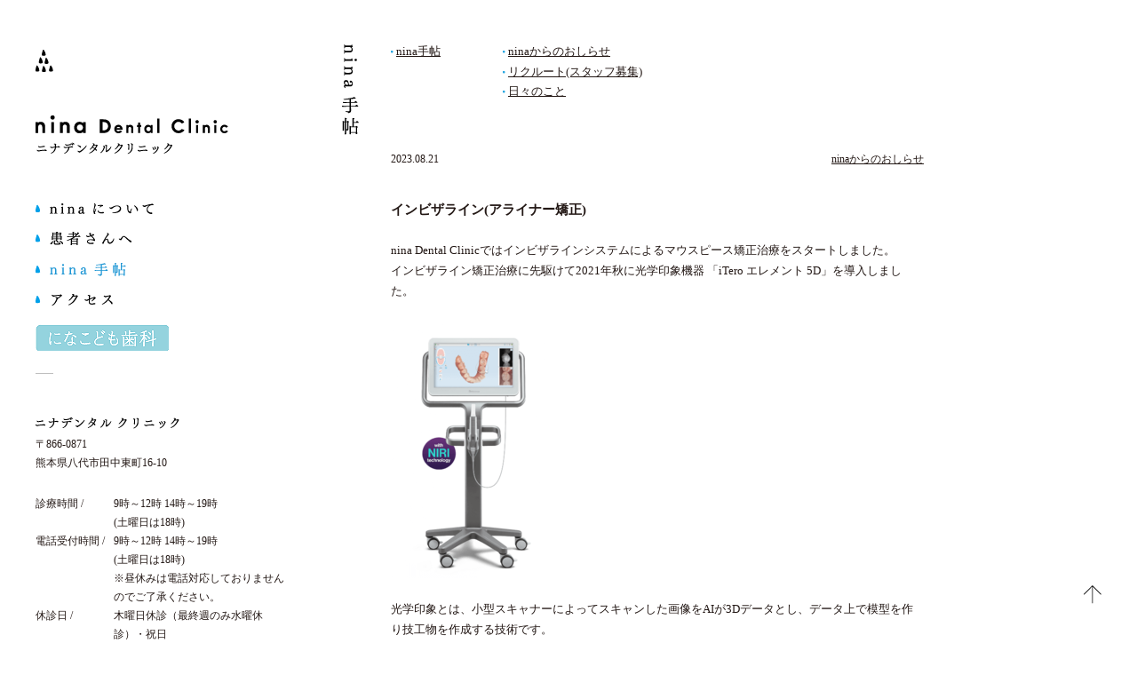

--- FILE ---
content_type: text/html; charset=UTF-8
request_url: http://nina-dc.jp/pocketbook/info/800
body_size: 11294
content:
<!DOCTYPE html>
<!--[if IE 7]>
<html class="ie ie7" lang="ja">
<![endif]-->
<!--[if IE 8]>
<html class="ie ie8" lang="ja">
<![endif]-->
<!--[if !(IE 7) | !(IE 8)  ]><!-->
<html lang="ja">
<!--<![endif]-->
<head>
<!-- Google Tag Manager -->
<script>(function(w,d,s,l,i){w[l]=w[l]||[];w[l].push({'gtm.start':
new Date().getTime(),event:'gtm.js'});var f=d.getElementsByTagName(s)[0],
j=d.createElement(s),dl=l!='dataLayer'?'&l='+l:'';j.async=true;j.src=
'https://www.googletagmanager.com/gtm.js?id='+i+dl;f.parentNode.insertBefore(j,f);
})(window,document,'script','dataLayer','GTM-PPCHNQWX');</script>
<!-- End Google Tag Manager -->
	<meta charset="UTF-8">
	<title>インビザライン(アライナー矯正) | nina Dental Clinic （ニナ デンタル クリニック）- 熊本県八代市の歯医者さんです。</title>
	<meta name="description" content="nina Dental Clinic | 【インビザライン(アライナー矯正) 】について" />
<meta name="keywords" content="熊本県,八代市,歯医者,歯科医,予防,インプラント,nina,向井,歯科,ニナデンタルクリニック,ニナ,ニナ歯科,予防" />
	<link rel="profile" href="http://gmpg.org/xfn/11">
	<link rel="pingback" href="http://nina-dc.jp/engine/xmlrpc.php">
	<link rel="icon" rel="shortcut icon" href="favicon.ico">
	<!--[if lt IE 9]>
	<script src="http://nina-dc.jp/engine/wp-content/themes/ninadc/js/html5.js"></script>
	<![endif]-->
		<link rel='stylesheet' id='twentythirteen-style-css'  href='http://nina-dc.jp/engine/wp-content/themes/ninadc/style.css?ver=2013-07-18' type='text/css' media='all' />
<script type='text/javascript' src='http://nina-dc.jp/engine/wp-includes/js/jquery/jquery.js?ver=1.10.2'></script>
<script type='text/javascript' src='http://nina-dc.jp/engine/wp-includes/js/jquery/jquery-migrate.min.js?ver=1.2.1'></script>
<script type='text/javascript' src='http://nina-dc.jp/engine/wp-content/themes/ninadc/js/jquery.easing.1.3.js?ver=3.8'></script>
<script type='text/javascript' src='http://nina-dc.jp/engine/wp-content/themes/ninadc/js/heightLine.js?ver=3.8'></script>
<script type='text/javascript' src='http://nina-dc.jp/engine/wp-content/themes/ninadc/js/common.js?ver=3.8'></script>
<link rel='prev' title='子どものむし歯予防をしませんか' href='http://nina-dc.jp/pocketbook/info/799' />
<link rel='next' title='歯科衛生士　募集' href='http://nina-dc.jp/pocketbook/recruit/829' />
<link rel='canonical' href='http://nina-dc.jp/pocketbook/info/800' />
	<style type="text/css">.recentcomments a{display:inline !important;padding:0 !important;margin:0 !important;}</style>
<meta name="google-site-verification" content="cxEkn8PpIRoFbavfkPHWf7joTkoufXu-4oJWWkXVS0Y" />
</head>
<!-- Google Tag Manager (noscript) -->
<noscript><iframe src="https://www.googletagmanager.com/ns.html?id=GTM-PPCHNQWX"
height="0" width="0" style="display:none;visibility:hidden"></iframe></noscript>
<!-- End Google Tag Manager (noscript) -->
<body class="single single-pocketbook postid-800 single-author">
	<div id="page" class="hfeed site">
		<header id="masthead" class="site-header" role="banner">
			<h1 class="site-title hLay"><a class="home-link" href="http://nina-dc.jp/" title="nina Dental Clinic （ニナ デンタル クリニック）- 熊本県八代市の歯医者さんです。" rel="home">nina Dental Clinic （ニナ デンタル クリニック）- 熊本県八代市の歯医者さんです。</a></h1>
			<nav id="site-navigation" class="navigation main-navigation" role="navigation">
				<ul id="menu-headergnavi" class="menu">
										<li id="menu-item-39" class="parent"><a href="http://nina-dc.jp/about/"><span>ninaについて</span></a>
					<ul class="sub-menu">
						<li id="menu-item-53"><a href="http://nina-dc.jp/about/#aboutNina"><span>治療方針と提案</span></a></li>
						<li id="menu-item-60"><a href="http://nina-dc.jp/about/#aboutItem"><span>診療項目</span></a></li>
						<li id="menu-item-41"><a href="http://nina-dc.jp/about/#aboutStaff"><span>スタッフ紹介</span></a></li>
					</ul>
					</li>
										<li id="menu-item-62" class="parent"><a href="http://nina-dc.jp/forcase/"><span>患者さんへ</span></a>
					<ul class="sub-menu">
						<li id="menu-item-69"><a href="http://nina-dc.jp/forcase/#first"><span>はじめての方へ</span></a></li>
						<li id="menu-item-70"><a href="http://nina-dc.jp/forcase/#aboutReservation"><span>予約制・キャンセルについて</span></a></li>
						<li id="menu-item-50"><a href="http://nina-dc.jp/forcase/#aboutFlow"><span>診療のながれ</span></a></li>
						<li id="menu-item-72"><a href="http://nina-dc.jp/forcase/#aboutNeeds"><span>診療時に必要なもの</span></a></li>
						<li id="menu-item-73"><a href="http://nina-dc.jp/forcase/#aboutHour"><span>診療時間・受付時間</span></a></li>
						<li id="menu-item-59"><a href="http://nina-dc.jp/forcase/#aboutRest"><span>休診日</span></a></li>
						<li id="menu-item-74"><a href="http://nina-dc.jp/forcase/#aboutfaq"><span>よくある質問(Q&#038;A)</span></a></li>
					</ul>
					</li>
					<li id="menu-item-21" class="parent"><a href="http://nina-dc.jp/pocketbook/"><span>nina手帖</span></a></li>
					<li id="menu-item-18" class="parent"><a href="http://nina-dc.jp/access/"><span>アクセス</span></a></li>
				</ul>
				<div class="menu-banner">
					<a class="menu-baneer-kodomo" href="https://nina-kodomo.com/" target="_blank">
						<img src="http://nina-dc.jp/engine/wp-content/themes/ninadc/images/home/nina-kodomo_banner_mini.png" />
					</a>
				</div>
			</nav><!-- #site-navigation -->

			<div id="mhInfo">
				<div id="mhiInner">
					<header>
						<h2>ニナ デンタル クリニック</h2>
						<p><span>〒866-0871</span>熊本県八代市田中東町16-10</p>
					</header>
					<dl>
						<dt>診療時間</dt>
						<dd>9時～12時 14時～19時<br />(土曜日は18時)</dd>
						<dt>電話受付時間</dt>
						<dd>9時～12時 14時～19時<br />(土曜日は18時)<br>
※昼休みは電話対応しておりませんのでご了承ください。</dd>
						<dt>休診日</dt>
						<dd>木曜日休診（最終週のみ水曜休診）・祝日</dd>
					</dl>

					<p id="tel">電話番号 : 0965-34-2113</p>
					<p id="copy"><a class="home-link" href="http://nina-dc.jp/" title="nina Dental Clinic （ニナ デンタル クリニック）- 熊本県八代市の歯医者さんです。">&copy; nina dental clinic</a></p>
				</div>
			</div>

		</header><!-- #masthead -->
		<div id="main" class="site-main">
	<div id="primary" class="content-area">
		<div id="content" class="site-content" role="main">
			<header class="content-header">
				<h1>nina手帖</h1>
			</header><!-- .entry-header -->
			<div id="cInner">
				<nav id="innerNav">
					<ul>
						<li><a href="http://nina-dc.jp/pocketbook/" title="nina手帖">nina手帖</a></li>
					</ul>
					<ul>
						<li><a href="http://nina-dc.jp/pocketbook/info/" title="ninaからのおしらせ">ninaからのおしらせ</a></li>
						<li><a href="http://nina-dc.jp/pocketbook/recruit/" title="リクルート(スタッフ募集)">リクルート(スタッフ募集)</a></li>
						<li><a href="http://nina-dc.jp/pocketbook/days/" title="日々のこと">日々のこと</a></li>
					</ul>
				</nav>
				<section id="pocketbook" class="eachContent">
												
						<article id="post-800" class="post-800 pocketbook type-pocketbook status-publish hentry">
							<header class="entry-header">
								<div class="ehData">
																		<em>2023.08.21</em>
																		<span><a href="http://nina-dc.jp/pocketbook/info">ninaからのおしらせ</a></span>
								</div>
								<h1 class="entry-title">インビザライン(アライナー矯正)</h1>
							</header><!-- .entry-header -->
						
							<div class="entry-content">
								<p>nina Dental Clinicではインビザラインシステムによるマウスピース矯正治療をスタートしました。<br />
インビザライン矯正治療に先駆けて2021年秋に光学印象機器 「iTero エレメント 5D」を導入しました。</p>
<p><img src="http://nina-dc.jp/engine/wp-content/uploads/2023/08/NIRI_Sticker_5D-2.png" alt="NIRI_Sticker_5D-2" width="186" height="287" class="alignnone size-full wp-image-815" /><br />
光学印象とは、小型スキャナーによってスキャンした画像をAIが3Dデータとし、データ上で模型を作り技工物を作成する技術です。<br />
「iTero エレメント 5D」でインビザライン矯正がスムーズにかつ円滑に実現できる環境が整いました。</p>
<p><img src="http://nina-dc.jp/engine/wp-content/uploads/2023/08/7eea816aaeac831c4cfc64ecb37ed06d-300x234.jpg" alt="画像－成人 03-2-2-2" width="300" height="234" class="alignnone size-medium wp-image-816" /><br />
<img src="http://nina-dc.jp/engine/wp-content/uploads/2023/08/d5531c9304bed0e6259802ee3b5048f9-300x300.jpg" alt="画像－アライナー 2-2" width="300" height="300" class="alignnone size-medium wp-image-817" /><br />
現在、インビザラインは従来のワイヤー矯正と比較して同等の能力があると言われています。<br />
しかしながらすべての治療行為と同じように、インビザラインも症例による難易度があります。<br />
nina Dental Clinicでは他に従来型のワイヤー矯正や小児矯正（インビザライン、床矯正、マイオブレース）を行っています。<br />
<img src="http://nina-dc.jp/engine/wp-content/uploads/2023/08/6deb4cb5bf66a8beabcbe4860b7d12b5-300x217.jpg" alt="画像－小児 ⑮-2-2-2" width="300" height="217" class="alignnone size-medium wp-image-818" /></p>
<p>インビザラインが最適なケースには積極的にこちらをご案内いたしますが、インビザラインに向いていないケースについてはより安全で良い医療が提供できるまで待って頂くか、従来のワイヤー矯正をおすすめする事があります。ご了承下さい。</p>
							</div><!-- .entry-content -->
						
							<footer class="entry-meta">
								<nav id="cmPageSwitch">
	<ul>
			<li id="psNext"><a href="http://nina-dc.jp/pocketbook/recruit/829" title="次の記事をみる">歯科衛生士　募集</a></li>
		
			<li id="psPrev"><a href="http://nina-dc.jp/pocketbook/info/799" title="前の記事をみる">子どものむし歯予防をしませんか</a></li>
		
	</ul>
</nav>
							</footer><!-- .entry-meta -->
						</article><!-- #post -->
		
									</section>
			</div>
		</div><!-- #content -->
	</div><!-- #primary -->

		</div><!-- #main -->
	</div><!-- #page -->
	<footer id="colophon" class="site-footer" role="contentinfo">
		<div id="pageTopWrap">
			<p id="pageTop" class="hLay"><a href="#" title="ページトップへ戻る">ページトップへ戻る</a></p>
		</div>
	</footer>
	<script type='text/javascript' src='http://nina-dc.jp/engine/wp-content/themes/ninadc/js/functions.js?ver=2013-07-18'></script>
</body>
</html>

--- FILE ---
content_type: text/css
request_url: http://nina-dc.jp/engine/wp-content/themes/ninadc/style.css?ver=2013-07-18
body_size: 164
content:
/*
Theme Name: nina dc
Author: nina dental clinic
Version: 1.0
*/

@import "css/reset.css";
@import "css/navi.css";
@import "css/core.css";
@import "css/parts.css";

--- FILE ---
content_type: text/css
request_url: http://nina-dc.jp/engine/wp-content/themes/ninadc/css/reset.css
body_size: 1289
content:
article, aside, dialog, figure, footer, header, hgroup, nav, section {
  display: block; }

html, body, div, span, applet, object, iframe, h1, h2, h3, h4, h5, h6, p, blockquote, pre, a, abbr, acronym, address, big, cite, code, del, dfn, em, font, img, ins, kbd, q, s, samp, small, strike, strong, sub, sup, tt, var, b, u, i, center, dl, dt, dd, ol, ul, li, fieldset, form, label, legend, table, caption, tbody, tfoot, thead, tr, th, td,
article, aside, dialog, figure, footer, header, hgroup, nav, section {
  background: transparent;
  border: 0;
  margin: 0;
  padding: 0;
  word-break: break-all; }

h1, h2, h3, h4, h5, h6 {
  font-weight: normal; }

ol, ul {
  list-style: none; }

blockquote {
  quotes: none; }

blockquote:before, blockquote:after {
  content: '';
  content: none; }

del {
  text-decoration: line-through; }

table {
  border-collapse: collapse;
  border-spacing: 0; }

img {
  border: none;
  display: block; }

.clear {
  clear: both;
  display: block;
  overflow: hidden;
  visibility: hidden;
  width: 0;
  height: 0; }

.clearfix:before, .clearfix:after {
  content: '\0020';
  display: block;
  overflow: hidden;
  visibility: hidden;
  width: 0;
  height: 0; }

.clearfix:after {
  clear: both; }

.clearfix {
  zoom: 1; }

.marginAuto {
  margin: 0 auto; }


--- FILE ---
content_type: text/css
request_url: http://nina-dc.jp/engine/wp-content/themes/ninadc/css/navi.css
body_size: 442
content:
/*generate by scss*/
/* pocketbook */
body.post-type-archive-pocketbook #masthead nav ul li#menu-item-21 a span,
body.single-pocketbook #masthead nav ul li#menu-item-21 a span {
  background-position: -200px -150px; }

/* access */
body.page-id-17 #masthead nav ul li#menu-item-18 a span {
  background-position: -200px -250px; }

/* contact */
body.page-id-9 #masthead nav ul li#menu-item-55 a span {
  background-position: -200px -350px; }


--- FILE ---
content_type: text/css
request_url: http://nina-dc.jp/engine/wp-content/themes/ninadc/css/core.css
body_size: 17342
content:
/*generate by scss*/
body #colophon #mhInfo #mhiInner:before, body #colophon #mhInfo #mhiInner dl:before, body #colophon #pageTopWrap p:before, body #masthead #mhInfo dl:before, body #main:before, body #main #primary #content:before, body #main #primary #content #cInner #innerNav:before, body #main #primary #content #cInner #innerNav ul:before, body #colophon #mhInfo #mhiInner:after, body #colophon #mhInfo #mhiInner dl:after, body #colophon #pageTopWrap p:after, body #masthead #mhInfo dl:after, body #main:after, body #main #primary #content:after, body #main #primary #content #cInner #innerNav:after, body #main #primary #content #cInner #innerNav ul:after {
  content: '\0020';
  display: block;
  overflow: hidden;
  visibility: hidden;
  width: 0;
  height: 0; }

body #colophon #mhInfo #mhiInner:after, body #colophon #mhInfo #mhiInner dl:after, body #colophon #pageTopWrap p:after, body #masthead #mhInfo dl:after, body #main:after, body #main #primary #content:after, body #main #primary #content #cInner #innerNav:after, body #main #primary #content #cInner #innerNav ul:after {
  clear: both; }

body #colophon #mhInfo #mhiInner, body #colophon #mhInfo #mhiInner dl, body #colophon #pageTopWrap p, body #masthead #mhInfo dl, body #main, body #main #primary #content, body #main #primary #content #cInner #innerNav, body #main #primary #content #cInner #innerNav ul {
  zoom: 1; }

body {
  color: #231815;
  font: 13px/1.231 'ヒラギノ角ゴ Pro W3','Hiragino Kaku Gothic Pro','メイリオ',Meiryo,Osaka,'ＭＳ Ｐゴシック',helvetica,arial,clean,sans-serif;
  width: 1200px;
  margin: 0 auto;
  position: relative; }
  body #colophon #mhInfo {
    position: fixed;
    bottom: 0;
    width: 100%;
    left: 0;
    border-top: 1px solid #ccc;
    background: #fff;
    z-index: 700; }
    body #colophon #mhInfo #mhiInner {
      width: 1200px;
      margin: 0 auto;
      padding: 15px 0;
      line-height: 1.8;
      font-size: 90%; }
      body #colophon #mhInfo #mhiInner header {
        float: left; }
        body #colophon #mhInfo #mhiInner header h2 {
          background-color: transparent;
          background-image: url("../images/common/smallLogo-trans.png");
          background-position: 0 0;
          background-repeat: no-repeat;
          height: 0;
          display: block;
          padding: 20px 0 0 0;
          overflow: hidden; }
        body #colophon #mhInfo #mhiInner header p {
          font-family: "Times New Roman", Times, "Ryumin Medium KL", "ヒラギノ明朝 Pro W3", "Hiragino Mincho Pro", "メイリオ", "ＭＳ Ｐ明朝", serif; }
      body #colophon #mhInfo #mhiInner dl {
        font-family: "Times New Roman", Times, "Ryumin Medium KL", "ヒラギノ明朝 Pro W3", "Hiragino Mincho Pro", "メイリオ", "ＭＳ Ｐ明朝", serif;
        padding: 0 25px;
        float: left; }
        body #colophon #mhInfo #mhiInner dl dt {
          width: 7em;
          float: left; }
          body #colophon #mhInfo #mhiInner dl dt:after {
            content: " /"; }
        body #colophon #mhInfo #mhiInner dl dd {
          margin: 0 0 0 7.5em; }
      body #colophon #mhInfo #mhiInner p#tel {
        float: left;
        background-color: transparent;
        background-image: url("../images/common/tel.png");
        background-position: 0 0;
        background-repeat: no-repeat;
        height: 0;
        display: block;
        padding: 15px 0 0 0;
        overflow: hidden;
        width: 175px; }
      body #colophon #mhInfo #mhiInner p#copy {
        float: right;
        background-color: transparent;
        background-image: url("../images/common/copy.png");
        background-position: 0 0;
        background-repeat: no-repeat;
        height: 0;
        display: block;
        padding: 30px 0 0 0;
        overflow: hidden;
        width: 177px; }
  body #colophon #pageTopWrap.addLay {
    bottom: 80px; }
  body #colophon #pageTopWrap {
    position: fixed;
    z-index: 600;
    bottom: 40px;
    left: 50%;
    margin: 0 0 0 580px; }
    body #colophon #pageTopWrap p {
      width: 20px; }
      body #colophon #pageTopWrap p a {
        float: right;
        width: 20px;
        background-color: transparent;
        background-image: url("../images/common/pageTop.png");
        background-position: 0 0;
        background-repeat: no-repeat;
        height: 0;
        display: block;
        padding: 21px 0 0 0;
        overflow: hidden; }
  body #masthead {
    position: fixed;
    top: 55px;
    width: 285px; }
    body #masthead h1,
    body #masthead nav,
    body #masthead mhInfo {
      width: 200px; }
    body #masthead h1 {
      width: 217;
      background: url("../images/common/ninaGlogo-trans.png") 0 0 no-repeat;
      padding: 75px 0 55px 0; }
      body #masthead h1 a {
        width: 217px;
        background-color: transparent;
        background-image: url("../images/common/logo-trans.png");
        background-position: 0 0;
        background-repeat: no-repeat;
        height: 0;
        display: block;
        padding: 44px 0 0 0;
        overflow: hidden; }
    body #masthead nav {
      padding: 0 0 25px 0; }
      body #masthead nav ul li {
        margin: 0 0 20px 0; }
        body #masthead nav ul li a {
          width: 135px;
          display: block; }
        body #masthead nav ul li ul {
          padding: 5px 0 0 16px;
          display: none; }
          body #masthead nav ul li ul li {
            margin: 10px 0 0 0;
            width: 192px; }
      body #masthead nav ul li#menu-item-62 a {
        height: 15px;
        background: url("../images/common/gNavi.png") -200px -300px no-repeat; }
        body #masthead nav ul li#menu-item-62 a span {
          background-color: transparent;
          background-image: url("../images/common/gNavi.png");
          background-position: 0 -300px;
          background-repeat: no-repeat;
          height: 0;
          display: block;
          padding: 15px 0 0 0;
          overflow: hidden; }
      body #masthead nav ul li#menu-item-62 ul li {
        font-family: "Times New Roman", Times, "Ryumin Medium KL", "ヒラギノ明朝 Pro W3", "Hiragino Mincho Pro", "メイリオ", "ＭＳ Ｐ明朝", serif; }
        body #masthead nav ul li#menu-item-62 ul li a {
          background: none;
          padding: 0;
          height: auto;
          text-decoration: none;
          color: #4C4948; }
          body #masthead nav ul li#menu-item-62 ul li a span {
            background: none;
            padding: 0;
            height: auto; }
      body #masthead nav ul li#menu-item-62.current-menu-item a span {
        background-position: -200px -300px; }
      body #masthead nav ul li#menu-item-62.current-menu-item ul {
        display: block; }
      body #masthead nav ul li#menu-item-55 a {
        height: 15px;
        background: url("../images/common/gNavi.png") -200px -350px no-repeat; }
        body #masthead nav ul li#menu-item-55 a span {
          background-color: transparent;
          background-image: url("../images/common/gNavi.png");
          background-position: 0 -350px;
          background-repeat: no-repeat;
          height: 0;
          display: block;
          padding: 15px 0 0 0;
          overflow: hidden; }
      body #masthead nav ul li#menu-item-55 ul li {
        font-family: "Times New Roman", Times, "Ryumin Medium KL", "ヒラギノ明朝 Pro W3", "Hiragino Mincho Pro", "メイリオ", "ＭＳ Ｐ明朝", serif; }
        body #masthead nav ul li#menu-item-55 ul li a {
          background: none;
          padding: 0;
          height: auto;
          text-decoration: none;
          color: #4C4948; }
          body #masthead nav ul li#menu-item-55 ul li a span {
            background: none;
            padding: 0;
            height: auto; }
      body #masthead nav ul li#menu-item-19 a {
        height: 13px;
        background: url("../images/common/gNavi.png") -200px 0 no-repeat; }
        body #masthead nav ul li#menu-item-19 a span {
          background-color: transparent;
          background-image: url("../images/common/gNavi.png");
          background-position: 0 0;
          background-repeat: no-repeat;
          height: 0;
          display: block;
          padding: 13px 0 0 0;
          overflow: hidden; }
      body #masthead nav ul li#menu-item-19 ul li {
        font-family: "Times New Roman", Times, "Ryumin Medium KL", "ヒラギノ明朝 Pro W3", "Hiragino Mincho Pro", "メイリオ", "ＭＳ Ｐ明朝", serif; }
        body #masthead nav ul li#menu-item-19 ul li a {
          background: none;
          padding: 0;
          height: auto;
          text-decoration: none;
          color: #4C4948; }
          body #masthead nav ul li#menu-item-19 ul li a span {
            background: none;
            padding: 0;
            height: auto; }
      body #masthead nav ul li#menu-item-19 ul li#menu-item-37 a {
        background-color: transparent;
        background-image: url("../images/common/gNaviSub.png");
        background-position: 0 0;
        background-repeat: no-repeat;
        height: 0;
        display: block;
        padding: 12px 0 0 0;
        overflow: hidden; }
      body #masthead nav ul li#menu-item-19 ul li#menu-item-38 a {
        background-color: transparent;
        background-image: url("../images/common/gNaviSub.png");
        background-position: 0 -20px;
        background-repeat: no-repeat;
        height: 0;
        display: block;
        padding: 12px 0 0 0;
        overflow: hidden; }
      body #masthead nav ul li#menu-item-19.current-menu-item a span {
        background-position: -200px 0; }
      body #masthead nav ul li#menu-item-19.current-menu-item ul {
        display: block; }
      body #masthead nav ul li#menu-item-39.current-menu-item a span {
        background-position: -200px -50px; }
      body #masthead nav ul li#menu-item-39.current-menu-item ul {
        display: block; }
      body #masthead nav ul li#menu-item-39 a {
        height: 12px;
        background: url("../images/common/gNavi.png") -200px -50px no-repeat; }
        body #masthead nav ul li#menu-item-39 a span {
          background-color: transparent;
          background-image: url("../images/common/gNavi.png");
          background-position: 0 -50px;
          background-repeat: no-repeat;
          height: 0;
          display: block;
          padding: 12px 0 0 0;
          overflow: hidden; }
      body #masthead nav ul li#menu-item-39 ul li {
        font-family: "Times New Roman", Times, "Ryumin Medium KL", "ヒラギノ明朝 Pro W3", "Hiragino Mincho Pro", "メイリオ", "ＭＳ Ｐ明朝", serif; }
        body #masthead nav ul li#menu-item-39 ul li a {
          background: none;
          padding: 0;
          height: auto;
          text-decoration: none;
          color: #4C4948; }
          body #masthead nav ul li#menu-item-39 ul li a span {
            background: none;
            padding: 0;
            height: auto; }
      body #masthead nav ul li#menu-item-21 a {
        height: 15px;
        background: url("../images/common/gNavi.png") -200px -150px no-repeat; }
        body #masthead nav ul li#menu-item-21 a span {
          background-color: transparent;
          background-image: url("../images/common/gNavi.png");
          background-position: 0 -150px;
          background-repeat: no-repeat;
          height: 0;
          display: block;
          padding: 15px 0 0 0;
          overflow: hidden; }
      body #masthead nav ul li#menu-item-21 ul li {
        font-family: "Times New Roman", Times, "Ryumin Medium KL", "ヒラギノ明朝 Pro W3", "Hiragino Mincho Pro", "メイリオ", "ＭＳ Ｐ明朝", serif; }
        body #masthead nav ul li#menu-item-21 ul li a {
          background: none;
          padding: 0;
          height: auto;
          text-decoration: none;
          color: #4C4948; }
          body #masthead nav ul li#menu-item-21 ul li a span {
            background: none;
            padding: 0;
            height: auto; }
      body #masthead nav ul li#menu-item-18 a {
        height: 14px;
        background: url("../images/common/gNavi.png") -200px -250px no-repeat; }
        body #masthead nav ul li#menu-item-18 a span {
          background-color: transparent;
          background-image: url("../images/common/gNavi.png");
          background-position: 0 -250px;
          background-repeat: no-repeat;
          height: 0;
          display: block;
          padding: 14px 0 0 0;
          overflow: hidden; }
      body #masthead nav ul li#menu-item-18 ul li {
        font-family: "Times New Roman", Times, "Ryumin Medium KL", "ヒラギノ明朝 Pro W3", "Hiragino Mincho Pro", "メイリオ", "ＭＳ Ｐ明朝", serif; }
        body #masthead nav ul li#menu-item-18 ul li a {
          background: none;
          padding: 0;
          height: auto;
          text-decoration: none;
          color: #4C4948; }
          body #masthead nav ul li#menu-item-18 ul li a span {
            background: none;
            padding: 0;
            height: auto; }
    body #masthead #mhInfo {
      background: url("../images/common/contentsHr.png") 0 0 no-repeat;
      padding: 50px 0 0 0;
      line-height: 1.8;
      font-size: 90%; }
      body #masthead #mhInfo h2 {
        background-color: transparent;
        background-image: url("../images/common/smallLogo-trans.png");
        background-position: 0 0;
        background-repeat: no-repeat;
        height: 0;
        display: block;
        padding: 20px 0 0 0;
        overflow: hidden; }
      body #masthead #mhInfo p {
        font-family: "Times New Roman", Times, "Ryumin Medium KL", "ヒラギノ明朝 Pro W3", "Hiragino Mincho Pro", "メイリオ", "ＭＳ Ｐ明朝", serif; }
        body #masthead #mhInfo p span {
          display: block; }
      body #masthead #mhInfo dl {
        padding: 25px 0 0 0;
        font-family: "Times New Roman", Times, "Ryumin Medium KL", "ヒラギノ明朝 Pro W3", "Hiragino Mincho Pro", "メイリオ", "ＭＳ Ｐ明朝", serif; }
        body #masthead #mhInfo dl dt {
          width: 7em;
          float: left; }
          body #masthead #mhInfo dl dt:after {
            content: " /"; }
        body #masthead #mhInfo dl dd {
          margin: 0 0 0 7.5em; }
      body #masthead #mhInfo p#tel {
        background-color: transparent;
        background-image: url("../images/common/tel.png");
        background-position: 0 0;
        background-repeat: no-repeat;
        height: 0;
        display: block;
        padding: 15px 0 0 0;
        overflow: hidden;
        margin: 25px 0 0 0; }
      body #masthead #mhInfo p#copy {
        margin: 50px 0 0 0;
        background-color: transparent;
        background-image: url("../images/common/copy.png");
        background-position: 0 0;
        background-repeat: no-repeat;
        height: 0;
        display: block;
        padding: 30px 0 0 0;
        overflow: hidden; }
  body #main {
    width: 1200px; }
    body #main #primary {
      width: 950px;
      float: right;
      padding: 40px 0 200px 0; }
      body #main #primary #content header.content-header {
        float: left;
        width: 55px;
        padding: 10px 0 0 95px;
        position: relative; }
        body #main #primary #content header.content-header h1 {
          position: fixed;
          top: 50px; }
      body #main #primary #content #cInner {
        float: right;
        width: 800px;
        position: relative; }
        body #main #primary #content #cInner #innerNav.stopLay {
          position: fixed;
          top: 0px;
          z-index: 20;
          background: #fff; }
        body #main #primary #content #cInner #innerNav {
          position: relative;
          width: 100%; }
          body #main #primary #content #cInner #innerNav ul {
            background: #fff;
            float: left;
            padding: 10px 0 0 0;
            margin: 0 70px 0 0; }
            body #main #primary #content #cInner #innerNav ul li {
              font-family: "Times New Roman", Times, "Ryumin Medium KL", "ヒラギノ明朝 Pro W3", "Hiragino Mincho Pro", "メイリオ", "ＭＳ Ｐ明朝", serif;
              margin: 0 0 0.5em 0;
              background: url("../images/common/innerNaviAce.png") 0 50% no-repeat;
              padding: 0 0 0 6px; }
              body #main #primary #content #cInner #innerNav ul li a {
                color: #231815; }
                body #main #primary #content #cInner #innerNav ul li a:hover {
                  text-decoration: underline;
                  color: #00A0E9; }
        body #main #primary #content #cInner .eachContent {
          position: relative;
          z-index: 1;
          padding: 55px 0 95px 0;
          width: 770px; }
          body #main #primary #content #cInner .eachContent .eHead {
            background: url("../images/common/contentsHr.png") bottom left no-repeat;
            padding: 0 0 20px 0;
            margin: 0 0 20px 0; }
          body #main #primary #content #cInner .eachContent .cmRead {
            padding: 55px 0 0 0;
            font-family: "Times New Roman", Times, "Ryumin Medium KL", "ヒラギノ明朝 Pro W3", "Hiragino Mincho Pro", "メイリオ", "ＭＳ Ｐ明朝", serif;
            line-height: 1.8; }


--- FILE ---
content_type: text/css
request_url: http://nina-dc.jp/engine/wp-content/themes/ninadc/css/parts.css
body_size: 51972
content:
@charset "UTF-8";
body.home #homeContent:before, body.home #homeContent #hcLastWrap:before, body.home #homeContent #hcLastWrap #instaBranding:before, body.home #homeContent #hcMid #headBranding:before, body.home #homeContent #hcMid #appearance:before, body.home #homeContent #hcHead #changeBranding:before, body.home #homeContent #hcHead #newsIndex header:before, body.post-type-archive-pocketbook #content footer.arcFoot .navigation .nav-links:before,
body.single-pocketbook #content footer.arcFoot .navigation .nav-links:before,
body.tax-blogcat #content footer.arcFoot .navigation .nav-links:before, body.post-type-archive-pocketbook #content #pocketbook footer.arcFoot .navigation .nav-links:before,
body.single-pocketbook #content #pocketbook footer.arcFoot .navigation .nav-links:before,
body.tax-blogcat #content #pocketbook footer.arcFoot .navigation .nav-links:before, body.post-type-archive-pocketbook #content #pocketbook article footer .navigation .nav-links:before,
body.single-pocketbook #content #pocketbook article footer .navigation .nav-links:before,
body.tax-blogcat #content #pocketbook article footer .navigation .nav-links:before, body.post-type-archive-pocketbook #content #pocketbook article footer #cmPageSwitch:before,
body.single-pocketbook #content #pocketbook article footer #cmPageSwitch:before,
body.tax-blogcat #content #pocketbook article footer #cmPageSwitch:before, body.post-type-archive-pocketbook #content #pocketbook article footer #cmPageSwitch li#psNext:before,
body.single-pocketbook #content #pocketbook article footer #cmPageSwitch li#psNext:before,
body.tax-blogcat #content #pocketbook article footer #cmPageSwitch li#psNext:before, body.post-type-archive-pocketbook #content #pocketbook article header .ehData:before,
body.single-pocketbook #content #pocketbook article header .ehData:before,
body.tax-blogcat #content #pocketbook article header .ehData:before, body.page-id-17 #content #accessMap #mapWrap:before, body.page-id-17 #content #accessMap footer #accessImg:before, body.page-id-61 #content #aboutFlow .entry-content:before, body.page-id-61 #content #first #aboutPolicyMain:before, body.page-id-61 #content #first #aboutPolicyMain #apomMid #apommInner:before, body.page-id-36 #content #aboutItem #itemWrap dl:before, body.page-id-36 #content #aboutPropose #aboutProposeMain:before, body.page-id-36 #content #aboutPropose #aboutProposeMain #apmHead #apmhInner:before, body.page-id-36 #content #aboutStaff #staffWrap:before, body.home #homeContent:after, body.home #homeContent #hcLastWrap:after, body.home #homeContent #hcLastWrap #instaBranding:after, body.home #homeContent #hcMid #headBranding:after, body.home #homeContent #hcMid #appearance:after, body.home #homeContent #hcHead #changeBranding:after, body.home #homeContent #hcHead #newsIndex header:after, body.post-type-archive-pocketbook #content footer.arcFoot .navigation .nav-links:after,
body.single-pocketbook #content footer.arcFoot .navigation .nav-links:after,
body.tax-blogcat #content footer.arcFoot .navigation .nav-links:after, body.post-type-archive-pocketbook #content #pocketbook footer.arcFoot .navigation .nav-links:after,
body.single-pocketbook #content #pocketbook footer.arcFoot .navigation .nav-links:after,
body.tax-blogcat #content #pocketbook footer.arcFoot .navigation .nav-links:after, body.post-type-archive-pocketbook #content #pocketbook article footer .navigation .nav-links:after,
body.single-pocketbook #content #pocketbook article footer .navigation .nav-links:after,
body.tax-blogcat #content #pocketbook article footer .navigation .nav-links:after, body.post-type-archive-pocketbook #content #pocketbook article footer #cmPageSwitch:after,
body.single-pocketbook #content #pocketbook article footer #cmPageSwitch:after,
body.tax-blogcat #content #pocketbook article footer #cmPageSwitch:after, body.post-type-archive-pocketbook #content #pocketbook article footer #cmPageSwitch li#psNext:after,
body.single-pocketbook #content #pocketbook article footer #cmPageSwitch li#psNext:after,
body.tax-blogcat #content #pocketbook article footer #cmPageSwitch li#psNext:after, body.post-type-archive-pocketbook #content #pocketbook article header .ehData:after,
body.single-pocketbook #content #pocketbook article header .ehData:after,
body.tax-blogcat #content #pocketbook article header .ehData:after, body.page-id-17 #content #accessMap #mapWrap:after, body.page-id-17 #content #accessMap footer #accessImg:after, body.page-id-61 #content #aboutFlow .entry-content:after, body.page-id-61 #content #first #aboutPolicyMain:after, body.page-id-61 #content #first #aboutPolicyMain #apomMid #apommInner:after, body.page-id-36 #content #aboutItem #itemWrap dl:after, body.page-id-36 #content #aboutPropose #aboutProposeMain:after, body.page-id-36 #content #aboutPropose #aboutProposeMain #apmHead #apmhInner:after, body.page-id-36 #content #aboutStaff #staffWrap:after {
  content: '\0020';
  display: block;
  overflow: hidden;
  visibility: hidden;
  width: 0;
  height: 0; }

body.home #homeContent:after, body.home #homeContent #hcLastWrap:after, body.home #homeContent #hcLastWrap #instaBranding:after, body.home #homeContent #hcMid #headBranding:after, body.home #homeContent #hcMid #appearance:after, body.home #homeContent #hcHead #changeBranding:after, body.home #homeContent #hcHead #newsIndex header:after, body.post-type-archive-pocketbook #content footer.arcFoot .navigation .nav-links:after,
body.single-pocketbook #content footer.arcFoot .navigation .nav-links:after,
body.tax-blogcat #content footer.arcFoot .navigation .nav-links:after, body.post-type-archive-pocketbook #content #pocketbook footer.arcFoot .navigation .nav-links:after,
body.single-pocketbook #content #pocketbook footer.arcFoot .navigation .nav-links:after,
body.tax-blogcat #content #pocketbook footer.arcFoot .navigation .nav-links:after, body.post-type-archive-pocketbook #content #pocketbook article footer .navigation .nav-links:after,
body.single-pocketbook #content #pocketbook article footer .navigation .nav-links:after,
body.tax-blogcat #content #pocketbook article footer .navigation .nav-links:after, body.post-type-archive-pocketbook #content #pocketbook article footer #cmPageSwitch:after,
body.single-pocketbook #content #pocketbook article footer #cmPageSwitch:after,
body.tax-blogcat #content #pocketbook article footer #cmPageSwitch:after, body.post-type-archive-pocketbook #content #pocketbook article footer #cmPageSwitch li#psNext:after,
body.single-pocketbook #content #pocketbook article footer #cmPageSwitch li#psNext:after,
body.tax-blogcat #content #pocketbook article footer #cmPageSwitch li#psNext:after, body.post-type-archive-pocketbook #content #pocketbook article header .ehData:after,
body.single-pocketbook #content #pocketbook article header .ehData:after,
body.tax-blogcat #content #pocketbook article header .ehData:after, body.page-id-17 #content #accessMap #mapWrap:after, body.page-id-17 #content #accessMap footer #accessImg:after, body.page-id-61 #content #aboutFlow .entry-content:after, body.page-id-61 #content #first #aboutPolicyMain:after, body.page-id-61 #content #first #aboutPolicyMain #apomMid #apommInner:after, body.page-id-36 #content #aboutItem #itemWrap dl:after, body.page-id-36 #content #aboutPropose #aboutProposeMain:after, body.page-id-36 #content #aboutPropose #aboutProposeMain #apmHead #apmhInner:after, body.page-id-36 #content #aboutStaff #staffWrap:after {
  clear: both; }

body.home #homeContent, body.home #homeContent #hcLastWrap, body.home #homeContent #hcLastWrap #instaBranding, body.home #homeContent #hcMid #headBranding, body.home #homeContent #hcMid #appearance, body.home #homeContent #hcHead #changeBranding, body.home #homeContent #hcHead #newsIndex header, body.post-type-archive-pocketbook #content footer.arcFoot .navigation .nav-links,
body.single-pocketbook #content footer.arcFoot .navigation .nav-links,
body.tax-blogcat #content footer.arcFoot .navigation .nav-links, body.post-type-archive-pocketbook #content #pocketbook footer.arcFoot .navigation .nav-links,
body.single-pocketbook #content #pocketbook footer.arcFoot .navigation .nav-links,
body.tax-blogcat #content #pocketbook footer.arcFoot .navigation .nav-links, body.post-type-archive-pocketbook #content #pocketbook article footer .navigation .nav-links,
body.single-pocketbook #content #pocketbook article footer .navigation .nav-links,
body.tax-blogcat #content #pocketbook article footer .navigation .nav-links, body.post-type-archive-pocketbook #content #pocketbook article footer #cmPageSwitch,
body.single-pocketbook #content #pocketbook article footer #cmPageSwitch,
body.tax-blogcat #content #pocketbook article footer #cmPageSwitch, body.post-type-archive-pocketbook #content #pocketbook article footer #cmPageSwitch li#psNext,
body.single-pocketbook #content #pocketbook article footer #cmPageSwitch li#psNext,
body.tax-blogcat #content #pocketbook article footer #cmPageSwitch li#psNext, body.post-type-archive-pocketbook #content #pocketbook article header .ehData,
body.single-pocketbook #content #pocketbook article header .ehData,
body.tax-blogcat #content #pocketbook article header .ehData, body.page-id-17 #content #accessMap #mapWrap, body.page-id-17 #content #accessMap footer #accessImg, body.page-id-61 #content #aboutFlow .entry-content, body.page-id-61 #content #first #aboutPolicyMain, body.page-id-61 #content #first #aboutPolicyMain #apomMid #apommInner, body.page-id-36 #content #aboutItem #itemWrap dl, body.page-id-36 #content #aboutPropose #aboutProposeMain, body.page-id-36 #content #aboutPropose #aboutProposeMain #apmHead #apmhInner, body.page-id-36 #content #aboutStaff #staffWrap {
  zoom: 1; }

/*
	body.home
*/
body.home #homeContent {
  width: 800px;
  float: right; }
  body.home #homeContent #hcLastWrap {
    clear: both;
    padding: 125px 0 50px;
    width: 750px; }
    body.home #homeContent #hcLastWrap #toothBranding {
      float: right;
      width: 382px; }
    body.home #homeContent #hcLastWrap #instaBranding {
      float: left;
      width: 172px;
      height: 300px; }
      body.home #homeContent #hcLastWrap #instaBranding #ibHead {
        float: left;
        width: 150px;
        height: 186px;
        position: relative; }
        body.home #homeContent #hcLastWrap #instaBranding #ibHead ul {
          width: 150px; }
          body.home #homeContent #hcLastWrap #instaBranding #ibHead ul li {
            max-width: 150px;
            height: auto; }
        body.home #homeContent #hcLastWrap #instaBranding #ibHead .brandingUnderSlug {
          position: absolute;
          bottom: 0;
          width: 150px; }
          body.home #homeContent #hcLastWrap #instaBranding #ibHead .brandingUnderSlug img {
            margin: 0 auto; }
      body.home #homeContent #hcLastWrap #instaBranding #ibFoot {
        float: right;
        width: 9px; }
        body.home #homeContent #hcLastWrap #instaBranding #ibFoot .brandingUnderSlug {
          padding: 44px 0 0 0; }
  body.home #homeContent #hcMid {
    float: right;
    width: 270px; }
    body.home #homeContent #hcMid #headBranding {
      float: right;
      width: 173px;
      padding: 0 0 85px 97px; }
      body.home #homeContent #hcMid #headBranding #hbHead {
        float: left;
        width: 150px; }
        body.home #homeContent #hcMid #headBranding #hbHead img {
          margin: 0 auto;
          border: 1px solid #00A0E9; }
        body.home #homeContent #hcMid #headBranding #hbHead .brandingUnderSlug {
          padding: 20px 0 0 0; }
          body.home #homeContent #hcMid #headBranding #hbHead .brandingUnderSlug img {
            border: none; }
      body.home #homeContent #hcMid #headBranding #hbFoot {
        float: right;
        width: 11px;
        padding: 88px 0 0 0; }
        body.home #homeContent #hcMid #headBranding #hbFoot img {
          border: none; }
    body.home #homeContent #hcMid #appearance {
      width: 224px; }
      body.home #homeContent #hcMid #appearance #aaHead {
        float: left;
        width: 201px; }
        body.home #homeContent #hcMid #appearance #aaHead .brandingUnderSlug {
          padding: 20px 0 0 0; }
          body.home #homeContent #hcMid #appearance #aaHead .brandingUnderSlug img {
            margin: 0 auto; }
      body.home #homeContent #hcMid #appearance #aaFoot {
        float: right;
        width: 12px;
        padding: 45px 0 0 0; }
  body.home #homeContent #hcHead {
    float: left;
    width: 420px; }
    body.home #homeContent #hcHead #changeBranding {
      padding: 30px 0 160px 0; }
      body.home #homeContent #hcHead #changeBranding #cbHead {
        float: left; }
        body.home #homeContent #hcHead #changeBranding #cbHead #viewMovie {
          width: 400px;
          height: 225px;
          text-align: center;
          line-height: 240px; }
        body.home #homeContent #hcHead #changeBranding #cbHead p {
          width: 400px;
          padding: 13px 0 0 0; }
          body.home #homeContent #hcHead #changeBranding #cbHead p img {
            margin: 0 auto; }
      body.home #homeContent #hcHead #changeBranding #cbFoot {
        float: right;
        width: 9px;
        padding: 98px 0 0 0; }
    body.home #homeContent #hcHead #newsIndex {
      width: 360px;
      font-family: "Times New Roman", Times, "Ryumin Medium KL", "ヒラギノ明朝 Pro W3", "Hiragino Mincho Pro", "メイリオ", "ＭＳ Ｐ明朝", serif;
      line-height: 1.8; }
      body.home #homeContent #hcHead #newsIndex header {
        background: url("../images/common/contentsHr.png") bottom left no-repeat;
        padding: 0 0 20px 0;
        margin: 0 0 20px 0; }
        body.home #homeContent #hcHead #newsIndex header h2 {
          float: left;
          width: 69px;
          background-color: transparent;
          background-image: url("../images/home/infoTitle.png");
          background-position: 0 0;
          background-repeat: no-repeat;
          height: 0;
          display: block;
          padding: 16px 0 0 0;
          overflow: hidden; }
        body.home #homeContent #hcHead #newsIndex header p {
          float: left;
          padding: 0 0 0 30px; }
          body.home #homeContent #hcHead #newsIndex header p a {
            color: #231815; }
      body.home #homeContent #hcHead #newsIndex ul li a {
        color: #231815; }
      body.home #homeContent #hcHead #newsIndex ul li span {
        margin: 0 1em 0 0; }

/*
	nina手帖
*/
body.post-type-archive-pocketbook .eachContent,
body.tax-blogcat .eachContent {
  padding: 55px 0 0 0 !important; }
  body.post-type-archive-pocketbook .eachContent article:last-child,
  body.tax-blogcat .eachContent article:last-child {
    padding: 0 0 5px 0 !important; }

body.post-type-archive-pocketbook #content header.content-header h1,
body.single-pocketbook #content header.content-header h1,
body.tax-blogcat #content header.content-header h1 {
  width: 19px;
  background-color: transparent;
  background-image: url("../images/common/contentsTitles.png");
  background-position: -300px 0;
  background-repeat: no-repeat;
  height: 0;
  display: block;
  padding: 102px 0 0 0;
  overflow: hidden; }
body.post-type-archive-pocketbook #content footer.arcFoot,
body.single-pocketbook #content footer.arcFoot,
body.tax-blogcat #content footer.arcFoot {
  border-top: 1px solid #9FA0A0;
  padding: 65px 0 0 0;
  margin: 64px 0 0 0;
  width: 600px; }
  body.post-type-archive-pocketbook #content footer.arcFoot .navigation h1,
  body.single-pocketbook #content footer.arcFoot .navigation h1,
  body.tax-blogcat #content footer.arcFoot .navigation h1 {
    display: none; }
  body.post-type-archive-pocketbook #content footer.arcFoot .navigation .nav-links,
  body.single-pocketbook #content footer.arcFoot .navigation .nav-links,
  body.tax-blogcat #content footer.arcFoot .navigation .nav-links {
    width: 190px;
    margin: 0 auto; }
  body.post-type-archive-pocketbook #content footer.arcFoot .navigation .nav-previous,
  body.single-pocketbook #content footer.arcFoot .navigation .nav-previous,
  body.tax-blogcat #content footer.arcFoot .navigation .nav-previous {
    float: right;
    width: 66px; }
    body.post-type-archive-pocketbook #content footer.arcFoot .navigation .nav-previous a,
    body.single-pocketbook #content footer.arcFoot .navigation .nav-previous a,
    body.tax-blogcat #content footer.arcFoot .navigation .nav-previous a {
      width: 66px;
      background-color: transparent;
      background-image: url("../images/common/pagenate.png");
      background-position: 0 -50px;
      background-repeat: no-repeat;
      height: 0;
      display: block;
      padding: 20px 0 0 0;
      overflow: hidden; }
  body.post-type-archive-pocketbook #content footer.arcFoot .navigation .nav-next,
  body.single-pocketbook #content footer.arcFoot .navigation .nav-next,
  body.tax-blogcat #content footer.arcFoot .navigation .nav-next {
    float: left;
    width: 66px; }
    body.post-type-archive-pocketbook #content footer.arcFoot .navigation .nav-next a,
    body.single-pocketbook #content footer.arcFoot .navigation .nav-next a,
    body.tax-blogcat #content footer.arcFoot .navigation .nav-next a {
      width: 66px;
      background-color: transparent;
      background-image: url("../images/common/pagenate.png");
      background-position: 0 0;
      background-repeat: no-repeat;
      height: 0;
      display: block;
      padding: 20px 0 0 0;
      overflow: hidden; }
body.post-type-archive-pocketbook #content #pocketbook footer.arcFoot,
body.single-pocketbook #content #pocketbook footer.arcFoot,
body.tax-blogcat #content #pocketbook footer.arcFoot {
  border-top: 1px solid #9FA0A0;
  padding: 65px 0 0 0;
  margin: 64px 0 0 0;
  width: 600px; }
  body.post-type-archive-pocketbook #content #pocketbook footer.arcFoot .navigation h1,
  body.single-pocketbook #content #pocketbook footer.arcFoot .navigation h1,
  body.tax-blogcat #content #pocketbook footer.arcFoot .navigation h1 {
    display: none; }
  body.post-type-archive-pocketbook #content #pocketbook footer.arcFoot .navigation .nav-links,
  body.single-pocketbook #content #pocketbook footer.arcFoot .navigation .nav-links,
  body.tax-blogcat #content #pocketbook footer.arcFoot .navigation .nav-links {
    width: 190px;
    margin: 0 auto; }
  body.post-type-archive-pocketbook #content #pocketbook footer.arcFoot .navigation .nav-previous,
  body.single-pocketbook #content #pocketbook footer.arcFoot .navigation .nav-previous,
  body.tax-blogcat #content #pocketbook footer.arcFoot .navigation .nav-previous {
    float: right;
    width: 66px; }
    body.post-type-archive-pocketbook #content #pocketbook footer.arcFoot .navigation .nav-previous a,
    body.single-pocketbook #content #pocketbook footer.arcFoot .navigation .nav-previous a,
    body.tax-blogcat #content #pocketbook footer.arcFoot .navigation .nav-previous a {
      width: 66px;
      background-color: transparent;
      background-image: url("../images/common/pagenate.png");
      background-position: 0 -50px;
      background-repeat: no-repeat;
      height: 0;
      display: block;
      padding: 20px 0 0 0;
      overflow: hidden; }
  body.post-type-archive-pocketbook #content #pocketbook footer.arcFoot .navigation .nav-next,
  body.single-pocketbook #content #pocketbook footer.arcFoot .navigation .nav-next,
  body.tax-blogcat #content #pocketbook footer.arcFoot .navigation .nav-next {
    float: left;
    width: 66px; }
    body.post-type-archive-pocketbook #content #pocketbook footer.arcFoot .navigation .nav-next a,
    body.single-pocketbook #content #pocketbook footer.arcFoot .navigation .nav-next a,
    body.tax-blogcat #content #pocketbook footer.arcFoot .navigation .nav-next a {
      width: 66px;
      background-color: transparent;
      background-image: url("../images/common/pagenate.png");
      background-position: 0 0;
      background-repeat: no-repeat;
      height: 0;
      display: block;
      padding: 20px 0 0 0;
      overflow: hidden; }
body.post-type-archive-pocketbook #content #pocketbook article,
body.single-pocketbook #content #pocketbook article,
body.tax-blogcat #content #pocketbook article {
  padding: 0 0 95px 0;
  width: 600px; }
  body.post-type-archive-pocketbook #content #pocketbook article footer,
  body.single-pocketbook #content #pocketbook article footer,
  body.tax-blogcat #content #pocketbook article footer {
    border-top: 1px solid #9FA0A0;
    padding: 65px 0 0 0;
    margin: 64px 0 0 0; }
    body.post-type-archive-pocketbook #content #pocketbook article footer .navigation h1,
    body.single-pocketbook #content #pocketbook article footer .navigation h1,
    body.tax-blogcat #content #pocketbook article footer .navigation h1 {
      display: none; }
    body.post-type-archive-pocketbook #content #pocketbook article footer .navigation .nav-links,
    body.single-pocketbook #content #pocketbook article footer .navigation .nav-links,
    body.tax-blogcat #content #pocketbook article footer .navigation .nav-links {
      width: 190px;
      margin: 0 auto; }
    body.post-type-archive-pocketbook #content #pocketbook article footer .navigation .nav-previous,
    body.single-pocketbook #content #pocketbook article footer .navigation .nav-previous,
    body.tax-blogcat #content #pocketbook article footer .navigation .nav-previous {
      float: right;
      width: 66px; }
      body.post-type-archive-pocketbook #content #pocketbook article footer .navigation .nav-previous a,
      body.single-pocketbook #content #pocketbook article footer .navigation .nav-previous a,
      body.tax-blogcat #content #pocketbook article footer .navigation .nav-previous a {
        width: 66px;
        background-color: transparent;
        background-image: url("../images/common/pagenate.png");
        background-position: 0 -50px;
        background-repeat: no-repeat;
        height: 0;
        display: block;
        padding: 20px 0 0 0;
        overflow: hidden; }
    body.post-type-archive-pocketbook #content #pocketbook article footer .navigation .nav-next,
    body.single-pocketbook #content #pocketbook article footer .navigation .nav-next,
    body.tax-blogcat #content #pocketbook article footer .navigation .nav-next {
      float: left;
      width: 66px; }
      body.post-type-archive-pocketbook #content #pocketbook article footer .navigation .nav-next a,
      body.single-pocketbook #content #pocketbook article footer .navigation .nav-next a,
      body.tax-blogcat #content #pocketbook article footer .navigation .nav-next a {
        width: 66px;
        background-color: transparent;
        background-image: url("../images/common/pagenate.png");
        background-position: 0 0;
        background-repeat: no-repeat;
        height: 0;
        display: block;
        padding: 20px 0 0 0;
        overflow: hidden; }
    body.post-type-archive-pocketbook #content #pocketbook article footer #cmPageSwitch,
    body.single-pocketbook #content #pocketbook article footer #cmPageSwitch,
    body.tax-blogcat #content #pocketbook article footer #cmPageSwitch {
      width: 190px;
      margin: 0 auto; }
      body.post-type-archive-pocketbook #content #pocketbook article footer #cmPageSwitch li,
      body.single-pocketbook #content #pocketbook article footer #cmPageSwitch li,
      body.tax-blogcat #content #pocketbook article footer #cmPageSwitch li {
        width: 66px; }
      body.post-type-archive-pocketbook #content #pocketbook article footer #cmPageSwitch li#psPrev,
      body.single-pocketbook #content #pocketbook article footer #cmPageSwitch li#psPrev,
      body.tax-blogcat #content #pocketbook article footer #cmPageSwitch li#psPrev {
        float: right; }
        body.post-type-archive-pocketbook #content #pocketbook article footer #cmPageSwitch li#psPrev a,
        body.single-pocketbook #content #pocketbook article footer #cmPageSwitch li#psPrev a,
        body.tax-blogcat #content #pocketbook article footer #cmPageSwitch li#psPrev a {
          width: 66px;
          background-color: transparent;
          background-image: url("../images/common/pagenate.png");
          background-position: 0 -50px;
          background-repeat: no-repeat;
          height: 0;
          display: block;
          padding: 20px 0 0 0;
          overflow: hidden; }
      body.post-type-archive-pocketbook #content #pocketbook article footer #cmPageSwitch li#psNext,
      body.single-pocketbook #content #pocketbook article footer #cmPageSwitch li#psNext,
      body.tax-blogcat #content #pocketbook article footer #cmPageSwitch li#psNext {
        float: left; }
        body.post-type-archive-pocketbook #content #pocketbook article footer #cmPageSwitch li#psNext a,
        body.single-pocketbook #content #pocketbook article footer #cmPageSwitch li#psNext a,
        body.tax-blogcat #content #pocketbook article footer #cmPageSwitch li#psNext a {
          width: 66px;
          background-color: transparent;
          background-image: url("../images/common/pagenate.png");
          background-position: 0 0;
          background-repeat: no-repeat;
          height: 0;
          display: block;
          padding: 20px 0 0 0;
          overflow: hidden; }
  body.post-type-archive-pocketbook #content #pocketbook article header,
  body.single-pocketbook #content #pocketbook article header,
  body.tax-blogcat #content #pocketbook article header {
    padding: 0 0 25px 0;
    font-family: "Times New Roman", Times, "Ryumin Medium KL", "ヒラギノ明朝 Pro W3", "Hiragino Mincho Pro", "メイリオ", "ＭＳ Ｐ明朝", serif; }
    body.post-type-archive-pocketbook #content #pocketbook article header .entry-title,
    body.single-pocketbook #content #pocketbook article header .entry-title,
    body.tax-blogcat #content #pocketbook article header .entry-title {
      font-family: "Times New Roman", Times, "Ryumin Medium KL", "ヒラギノ明朝 Pro W3", "Hiragino Mincho Pro", "メイリオ", "ＭＳ Ｐ明朝", serif;
      font-weight: bold; }
      body.post-type-archive-pocketbook #content #pocketbook article header .entry-title a,
      body.single-pocketbook #content #pocketbook article header .entry-title a,
      body.tax-blogcat #content #pocketbook article header .entry-title a {
        color: #231815; }
    body.post-type-archive-pocketbook #content #pocketbook article header .ehData,
    body.single-pocketbook #content #pocketbook article header .ehData,
    body.tax-blogcat #content #pocketbook article header .ehData {
      font-size: 90%;
      padding: 0 0 40px 0; }
      body.post-type-archive-pocketbook #content #pocketbook article header .ehData em,
      body.single-pocketbook #content #pocketbook article header .ehData em,
      body.tax-blogcat #content #pocketbook article header .ehData em {
        float: left;
        display: block;
        width: 45%;
        font-style: normal; }
      body.post-type-archive-pocketbook #content #pocketbook article header .ehData span,
      body.single-pocketbook #content #pocketbook article header .ehData span,
      body.tax-blogcat #content #pocketbook article header .ehData span {
        display: block;
        float: right;
        width: 45%;
        text-align: right; }
        body.post-type-archive-pocketbook #content #pocketbook article header .ehData span a,
        body.single-pocketbook #content #pocketbook article header .ehData span a,
        body.tax-blogcat #content #pocketbook article header .ehData span a {
          color: #231815; }
  body.post-type-archive-pocketbook #content #pocketbook article .entry-content,
  body.single-pocketbook #content #pocketbook article .entry-content,
  body.tax-blogcat #content #pocketbook article .entry-content {
    font-family: "Times New Roman", Times, "Ryumin Medium KL", "ヒラギノ明朝 Pro W3", "Hiragino Mincho Pro", "メイリオ", "ＭＳ Ｐ明朝", serif;
    line-height: 1.8; }
    body.post-type-archive-pocketbook #content #pocketbook article .entry-content p,
    body.single-pocketbook #content #pocketbook article .entry-content p,
    body.tax-blogcat #content #pocketbook article .entry-content p {
      margin: 0 0 25px 0; }
    body.post-type-archive-pocketbook #content #pocketbook article .entry-content a,
    body.single-pocketbook #content #pocketbook article .entry-content a,
    body.tax-blogcat #content #pocketbook article .entry-content a {
      color: #231815; }
    body.post-type-archive-pocketbook #content #pocketbook article .entry-content img,
    body.single-pocketbook #content #pocketbook article .entry-content img,
    body.tax-blogcat #content #pocketbook article .entry-content img {
      max-width: 600px;
      height: auto; }

/*
	アクセス
*/
body.page-id-17 #content header.content-header h1 {
  width: 16px;
  background-color: transparent;
  background-image: url("../images/common/contentsTitles.png");
  background-position: -250px 0;
  background-repeat: no-repeat;
  height: 0;
  display: block;
  padding: 86px 0 0 0;
  overflow: hidden; }
body.page-id-17 #content #contactTel.eachContent {
  padding-top: 0 !important; }
body.page-id-17 #content #accessMap.eachContent {
  padding: 55px 0 0 0 !important; }
body.page-id-17 #content #accessMap #mapWrap {
  width: 625px; }
  body.page-id-17 #content #accessMap #mapWrap #map {
    width: 600px;
    height: 338px;
    float: left; }
  body.page-id-17 #content #accessMap #mapWrap .brandingUnderSlug {
    float: right;
    width: 11px;
    padding: 125px 0 0 0; }
body.page-id-17 #content #accessMap footer {
  padding: 45px 0 0 0;
  line-height: 1.8;
  font-size: 90%; }
  body.page-id-17 #content #accessMap footer h2 {
    background-color: transparent;
    background-image: url("../images/common/smallLogo-trans.png");
    background-position: 0 0;
    background-repeat: no-repeat;
    height: 0;
    display: block;
    padding: 20px 0 0 0;
    overflow: hidden; }
  body.page-id-17 #content #accessMap footer p {
    font-family: "Times New Roman", Times, "Ryumin Medium KL", "ヒラギノ明朝 Pro W3", "Hiragino Mincho Pro", "メイリオ", "ＭＳ Ｐ明朝", serif; }
    body.page-id-17 #content #accessMap footer p span {
      display: block; }
  body.page-id-17 #content #accessMap footer #accessImg {
    width: 224px;
    padding: 95px 0 0 450px; }
    body.page-id-17 #content #accessMap footer #accessImg #aiHead {
      float: left; }
      body.page-id-17 #content #accessMap footer #accessImg #aiHead .brandingUnderSlug {
        padding: 22px 0 0 0; }
        body.page-id-17 #content #accessMap footer #accessImg #aiHead .brandingUnderSlug img {
          margin: 0 auto; }
    body.page-id-17 #content #accessMap footer #accessImg #aiFoot {
      float: right;
      padding: 40px 0 0 0; }
body.page-id-17 #content #contactTel .eHead h2 {
  background-color: transparent;
  background-image: url("../images/access/contactTitle.png");
  background-position: 0 0;
  background-repeat: no-repeat;
  height: 0;
  display: block;
  padding: 19px 0 0 0;
  overflow: hidden; }
body.page-id-17 #content #contactTel .cmRead {
  padding: 0 !important; }
  body.page-id-17 #content #contactTel .cmRead p#telNumber {
    width: 258px;
    background-color: transparent;
    background-image: url("../images/contact/contactTitles.png");
    background-position: 0 -50px;
    background-repeat: no-repeat;
    height: 0;
    display: block;
    padding: 18px 0 0 0;
    overflow: hidden;
    margin: 0 0 20px 0; }

/*
	患者さんへ

*/
body.page-id-65 #content #cInner .eachContent .entry-header h1 {
  width: 624px;
  background-color: transparent;
  background-image: url("../images/about/item/branding/implantBranding.png");
  background-position: 0 0;
  background-repeat: no-repeat;
  height: 0;
  display: block;
  padding: 408px 0 0 0;
  overflow: hidden; }
body.page-id-65 #content #cInner .eachContent .entry-header h2 {
  font-family: "Times New Roman", Times, "Ryumin Medium KL", "ヒラギノ明朝 Pro W3", "Hiragino Mincho Pro", "メイリオ", "ＭＳ Ｐ明朝", serif; }

body.page-id-66 #content #cInner .eachContent .entry-header h1 {
  width: 624px;
  background-color: transparent;
  background-image: url("../images/about/item/branding/whiteningBranding.png");
  background-position: 0 0;
  background-repeat: no-repeat;
  height: 0;
  display: block;
  padding: 408px 0 0 0;
  overflow: hidden; }
body.page-id-66 #content #cInner .eachContent .entry-header h2 {
  font-family: "Times New Roman", Times, "Ryumin Medium KL", "ヒラギノ明朝 Pro W3", "Hiragino Mincho Pro", "メイリオ", "ＭＳ Ｐ明朝", serif; }

body.page-id-64 #content #cInner .eachContent .entry-header h1 {
  width: 622px;
  background-color: transparent;
  background-image: url("../images/about/item/branding/gumdiseaseBranding.png");
  background-position: 0 0;
  background-repeat: no-repeat;
  height: 0;
  display: block;
  padding: 408px 0 0 0;
  overflow: hidden; }
body.page-id-64 #content #cInner .eachContent .entry-header h2 {
  font-family: "Times New Roman", Times, "Ryumin Medium KL", "ヒラギノ明朝 Pro W3", "Hiragino Mincho Pro", "メイリオ", "ＭＳ Ｐ明朝", serif; }

body.page-id-63 #content #cInner .eachContent .entry-header h1 {
  width: 622px;
  background-color: transparent;
  background-image: url("../images/about/item/branding/preventativedentistryBranding.png");
  background-position: 0 0;
  background-repeat: no-repeat;
  height: 0;
  display: block;
  padding: 408px 0 0 0;
  overflow: hidden; }
body.page-id-63 #content #cInner .eachContent .entry-header h2 {
  font-family: "Times New Roman", Times, "Ryumin Medium KL", "ヒラギノ明朝 Pro W3", "Hiragino Mincho Pro", "メイリオ", "ＭＳ Ｐ明朝", serif; }

body.page-id-67 #content #cInner .eachContent .entry-header h1 {
  width: 622px;
  background-color: transparent;
  background-image: url("../images/about/item/branding/mushibaBranding.png");
  background-position: 0 0;
  background-repeat: no-repeat;
  height: 0;
  display: block;
  padding: 408px 0 0 0;
  overflow: hidden; }
body.page-id-67 #content #cInner .eachContent .entry-header h2 {
  font-family: "Times New Roman", Times, "Ryumin Medium KL", "ヒラギノ明朝 Pro W3", "Hiragino Mincho Pro", "メイリオ", "ＭＳ Ｐ明朝", serif; }

body.page-id-67 #content header.content-header h1,
body.page-id-63 #content header.content-header h1,
body.page-id-64 #content header.content-header h1,
body.page-id-65 #content header.content-header h1,
body.page-id-66 #content header.content-header h1 {
  width: 20px;
  background-color: transparent;
  background-image: url("../images/common/contentsTitles.png");
  background-position: -200px 0;
  background-repeat: no-repeat;
  height: 0;
  display: block;
  padding: 90px 0 0 0;
  overflow: hidden; }
body.page-id-67 #content #cInner .eachContent .entry-content .cmRead,
body.page-id-63 #content #cInner .eachContent .entry-content .cmRead,
body.page-id-64 #content #cInner .eachContent .entry-content .cmRead,
body.page-id-65 #content #cInner .eachContent .entry-content .cmRead,
body.page-id-66 #content #cInner .eachContent .entry-content .cmRead {
  width: 600px; }

/*
	contact
*/
body.page-id-9 #content header.content-header h1 {
  width: 20px;
  background-color: transparent;
  background-image: url("../images/common/contentsTitles.png");
  background-position: -100px 0;
  background-repeat: no-repeat;
  height: 0;
  display: block;
  padding: 135px 0 0 0;
  overflow: hidden; }
body.page-id-9 #content #contactTel .eHead h2 {
  width: 258px;
  background-color: transparent;
  background-image: url("../images/contact/contactTitles.png");
  background-position: 0 0;
  background-repeat: no-repeat;
  height: 0;
  display: block;
  padding: 19px 0 0 0;
  overflow: hidden; }
body.page-id-9 #content #contactTel .cmRead {
  padding: 0 !important; }
  body.page-id-9 #content #contactTel .cmRead p#telNumber {
    width: 258px;
    background-color: transparent;
    background-image: url("../images/contact/contactTitles.png");
    background-position: 0 -50px;
    background-repeat: no-repeat;
    height: 0;
    display: block;
    padding: 18px 0 0 0;
    overflow: hidden;
    margin: 0 0 20px 0; }
body.page-id-9 #content #contactMail .eHead h2 {
  width: 258px;
  background-color: transparent;
  background-image: url("../images/contact/contactTitles.png");
  background-position: 0 -100px;
  background-repeat: no-repeat;
  height: 0;
  display: block;
  padding: 19px 0 0 0;
  overflow: hidden; }
body.page-id-9 #content #contactMail .cmRead {
  padding: 0 !important; }
  body.page-id-9 #content #contactMail .cmRead p#mailFire {
    margin: 0 0 20px 0; }
    body.page-id-9 #content #contactMail .cmRead p#mailFire a {
      width: 26px;
      background-color: transparent;
      background-image: url("../images/contact/contactTitles.png");
      background-position: 0 -150px;
      background-repeat: no-repeat;
      height: 0;
      display: block;
      padding: 20px 0 0 0;
      overflow: hidden; }

/*
	faq
*/
body.post-type-archive-faq #content header.content-header h1,
body.single-faq #content header.content-header h1 {
  width: 19px;
  background-color: transparent;
  background-image: url("../images/faq/faqTitle.png");
  background-position: 0 0;
  background-repeat: no-repeat;
  height: 0;
  display: block;
  padding: 137px 0 0 0;
  overflow: hidden; }
body.post-type-archive-faq #content #faqContent article,
body.single-faq #content #faqContent article {
  width: 600px;
  padding: 0 0 95px 0; }
  body.post-type-archive-faq #content #faqContent article header h1,
  body.single-faq #content #faqContent article header h1 {
    font-family: "Times New Roman", Times, "Ryumin Medium KL", "ヒラギノ明朝 Pro W3", "Hiragino Mincho Pro", "メイリオ", "ＭＳ Ｐ明朝", serif;
    color: #00A0E9;
    line-height: 1.8;
    background: url("../images/common/contentsHr.png") bottom left no-repeat;
    padding: 0 0 20px 0;
    margin: 0 0 20px 0; }
  body.post-type-archive-faq #content #faqContent article .cmRead,
  body.single-faq #content #faqContent article .cmRead {
    padding: 0 !important; }
body.post-type-archive-faq #content #faqContent #faqTaxHead h2,
body.single-faq #content #faqContent #faqTaxHead h2 {
  font-family: "Times New Roman", Times, "Ryumin Medium KL", "ヒラギノ明朝 Pro W3", "Hiragino Mincho Pro", "メイリオ", "ＭＳ Ｐ明朝", serif; }
body.post-type-archive-faq #content #faqContent #faqCatList,
body.single-faq #content #faqContent #faqCatList {
  margin: 15px 0 50px 0;
  background: #E6E6E6;
  -webkit-border-radius: 5px;
  -moz-border-radius: 5px;
  border-radius: 5px;
  padding: 15px;
  width: 370px;
  font-family: "Times New Roman", Times, "Ryumin Medium KL", "ヒラギノ明朝 Pro W3", "Hiragino Mincho Pro", "メイリオ", "ＭＳ Ｐ明朝", serif;
  line-height: 1.8; }
  body.post-type-archive-faq #content #faqContent #faqCatList li a,
  body.single-faq #content #faqContent #faqCatList li a {
    color: #231815; }
    body.post-type-archive-faq #content #faqContent #faqCatList li a:hover,
    body.single-faq #content #faqContent #faqCatList li a:hover {
      color: #00A0E9; }

/*
	患者さんへ

*/
body.page-id-61 #content header.content-header h1 {
  width: 19px;
  background-color: transparent;
  background-image: url("../images/common/contentsTitles.png");
  background-position: -350px 0;
  background-repeat: no-repeat;
  height: 0;
  display: block;
  padding: 143px 0 0 0;
  overflow: hidden; }
body.page-id-61 #content #aboutReservation .eHead h2 {
  background-color: transparent;
  background-image: url("../images/case/caseTitles.png");
  background-position: 0 -50px;
  background-repeat: no-repeat;
  height: 0;
  display: block;
  padding: 19px 0 0 0;
  overflow: hidden; }
body.page-id-61 #content #aboutReservation .entry-content .cmRead {
  width: 600px; }
body.page-id-61 #content #aboutCancel .eHead h2 {
  background-color: transparent;
  background-image: url("../images/case/caseTitles.png");
  background-position: 0 -100px;
  background-repeat: no-repeat;
  height: 0;
  display: block;
  padding: 16px 0 0 0;
  overflow: hidden; }
body.page-id-61 #content #aboutCancel .entry-content .cmRead {
  width: 600px; }
body.page-id-61 #content #aboutFlow .eHead h2 {
  background-color: transparent;
  background-image: url("../images/case/caseTitles.png");
  background-position: 0 -150px;
  background-repeat: no-repeat;
  height: 0;
  display: block;
  padding: 19px 0 0 0;
  overflow: hidden; }
body.page-id-61 #content #aboutFlow .entry-content {
  width: 600px; }
  body.page-id-61 #content #aboutFlow .entry-content #afImg {
    float: left;
    width: 301px; }
  body.page-id-61 #content #aboutFlow .entry-content .cmRead {
    width: 280px;
    font-size: 85%;
    padding: 0 !important;
    float: right; }
  body.page-id-61 #content #aboutFlow .entry-content span {
    display: block;
    clear: both;
    padding: 30px 0 0 0; }
body.page-id-61 #content #togChild .eHead {
  width: 600px;
  background: none !important; }
  body.page-id-61 #content #togChild .eHead h2 {
    width: 300px;
    background-color: transparent;
    background-image: url("../images/case/caseTitles.png");
    background-position: 0 -400px;
    background-repeat: no-repeat;
    height: 0;
    display: block;
    padding: 39px 0 0 0;
    overflow: hidden;
    margin: 0 auto; }
body.page-id-61 #content #togChild .entry-content .cmRead {
  width: 600px; }
body.page-id-61 #content #aboutNeeds .eHead h2 {
  background-color: transparent;
  background-image: url("../images/case/caseTitles.png");
  background-position: 0 -200px;
  background-repeat: no-repeat;
  height: 0;
  display: block;
  padding: 19px 0 0 0;
  overflow: hidden; }
body.page-id-61 #content #aboutNeeds .entry-content .cmRead {
  padding: 0 !important;
  width: 600px; }
body.page-id-61 #content #aboutHour .eHead h2 {
  background-color: transparent;
  background-image: url("../images/case/caseTitles.png");
  background-position: 0 -250px;
  background-repeat: no-repeat;
  height: 0;
  display: block;
  padding: 19px 0 0 0;
  overflow: hidden; }
body.page-id-61 #content #aboutHour .entry-content .cmRead {
  padding: 0 !important;
  width: 600px; }
body.page-id-61 #content #aboutRest .eHead h2 {
  background-color: transparent;
  background-image: url("../images/case/caseTitles.png");
  background-position: 0 -300px;
  background-repeat: no-repeat;
  height: 0;
  display: block;
  padding: 18px 0 0 0;
  overflow: hidden; }
body.page-id-61 #content #aboutRest .entry-content .cmRead {
  padding: 0 !important;
  width: 600px;
  font-size: 120%; }
body.page-id-61 #content #aboutfaq {
  width: 600px; }
  body.page-id-61 #content #aboutfaq #faqList {
    padding: 15px 0 0 0; }
    body.page-id-61 #content #aboutfaq #faqList li {
      font-family: "Times New Roman", Times, "Ryumin Medium KL", "ヒラギノ明朝 Pro W3", "Hiragino Mincho Pro", "メイリオ", "ＭＳ Ｐ明朝", serif;
      line-height: 1.8;
      list-style-type: disc;
      list-style-position: inside; }
      body.page-id-61 #content #aboutfaq #faqList li a {
        color: #231815; }
        body.page-id-61 #content #aboutfaq #faqList li a:hover {
          color: #00A0E9; }
  body.page-id-61 #content #aboutfaq .eHead h2 {
    background-color: transparent;
    background-image: url("../images/case/caseTitles.png");
    background-position: 0 -350px;
    background-repeat: no-repeat;
    height: 0;
    display: block;
    padding: 19px 0 0 0;
    overflow: hidden; }
  body.page-id-61 #content #aboutfaq .entry-content .cmRead {
    padding: 0 !important;
    width: 600px; }
body.page-id-61 #content #first .eHead h2 {
  background-color: transparent;
  background-image: url("../images/case/caseTitles.png");
  background-position: 0 0;
  background-repeat: no-repeat;
  height: 0;
  display: block;
  padding: 18px 0 0 0;
  overflow: hidden; }
body.page-id-61 #content #first #aboutPolicyMain #apomHead {
  float: left;
  width: 410px;
  padding: 0 0 35px 0; }
  body.page-id-61 #content #first #aboutPolicyMain #apomHead p.brandingUnderSlug {
    padding: 20px 0 0 0;
    width: 400px; }
    body.page-id-61 #content #first #aboutPolicyMain #apomHead p.brandingUnderSlug img {
      margin: 0 auto; }
body.page-id-61 #content #first #aboutPolicyMain #apomMid {
  padding: 10px 0 0 0;
  width: 225px;
  float: right; }
  body.page-id-61 #content #first #aboutPolicyMain #apomMid #apommInner img {
    float: left; }
  body.page-id-61 #content #first #aboutPolicyMain #apomMid #apommInner p.brandingUnderSlug {
    float: left;
    width: 12px;
    padding: 78px 0 0 15px; }
  body.page-id-61 #content #first #aboutPolicyMain #apomMid p.brandingUnderSlug {
    padding: 20px 0 0 0;
    width: 150px; }
    body.page-id-61 #content #first #aboutPolicyMain #apomMid p.brandingUnderSlug img {
      margin: 0 auto; }
body.page-id-61 #content #first #aboutPolicyMain #apomFoot {
  clear: both;
  width: 223px;
  padding: 0 0 0 452px; }
  body.page-id-61 #content #first #aboutPolicyMain #apomFoot p.brandingUnderSlug {
    padding: 20px 0 0 0;
    width: 223px; }
    body.page-id-61 #content #first #aboutPolicyMain #apomFoot p.brandingUnderSlug img {
      margin: 0 auto; }

/*
	ninaについて

*/
body.page-id-36 #content header.content-header h1 {
  width: 17px;
  background-color: transparent;
  background-image: url("../images/common/contentsTitles.png");
  background-position: -50px 0;
  background-repeat: no-repeat;
  height: 0;
  display: block;
  padding: 143px 0 0 0;
  overflow: hidden; }
body.page-id-36 #content #aboutItem .eHead h2 {
  background-color: transparent;
  background-image: url("../images/about/aboutTitle.png");
  background-position: 0 -250px;
  background-repeat: no-repeat;
  height: 0;
  display: block;
  padding: 19px 0 0 0;
  overflow: hidden; }
body.page-id-36 #content #aboutItem #itemWrap {
  padding: 10px 0 0 0; }
  body.page-id-36 #content #aboutItem #itemWrap p#fireFaq {
    text-align: right;
    margin: 10px 0 0 0;
    width: 600px;
    font-family: "Times New Roman", Times, "Ryumin Medium KL", "ヒラギノ明朝 Pro W3", "Hiragino Mincho Pro", "メイリオ", "ＭＳ Ｐ明朝", serif; }
    body.page-id-36 #content #aboutItem #itemWrap p#fireFaq a {
      color: #00A0E9; }
  body.page-id-36 #content #aboutItem #itemWrap dl {
    border-bottom: 1px solid #231815;
    padding: 0 0 12px 0;
    margin: 0 0 12px 0;
    width: 600px; }
    body.page-id-36 #content #aboutItem #itemWrap dl dt {
      float: left;
      width: 180px;
      padding: 1em 0 0 1em;
      font-size: 130%;
      font-family: "Times New Roman", Times, "Ryumin Medium KL", "ヒラギノ明朝 Pro W3", "Hiragino Mincho Pro", "メイリオ", "ＭＳ Ｐ明朝", serif; }
      body.page-id-36 #content #aboutItem #itemWrap dl dt a {
        color: #231815;
        text-decoration: none; }
    body.page-id-36 #content #aboutItem #itemWrap dl dd {
      margin: 0 0 0 190px;
      border-left: 1px solid #231815;
      padding: 1em 0 1em 2em;
      line-height: 1.5;
      font-family: "Times New Roman", Times, "Ryumin Medium KL", "ヒラギノ明朝 Pro W3", "Hiragino Mincho Pro", "メイリオ", "ＭＳ Ｐ明朝", serif; }
body.page-id-36 #content #aboutPropose .eHead h2 {
  width: 126px;
  background-color: transparent;
  background-image: url("../images/about/aboutTitle.png");
  background-position: 0 -200px;
  background-repeat: no-repeat;
  height: 0;
  display: block;
  padding: 19px 0 0 0;
  overflow: hidden; }
body.page-id-36 #content #aboutPropose #aboutProposeMain #apmHead {
  float: left;
  width: 230px; }
  body.page-id-36 #content #aboutPropose #aboutProposeMain #apmHead #apmhInner img {
    float: left; }
  body.page-id-36 #content #aboutPropose #aboutProposeMain #apmHead #apmhInner p.brandingUnderSlug {
    float: right;
    width: 12px;
    padding: 43px 0 0 0; }
  body.page-id-36 #content #aboutPropose #aboutProposeMain #apmHead p.brandingUnderSlug {
    padding: 20px 0 0 0;
    width: 200px; }
    body.page-id-36 #content #aboutPropose #aboutProposeMain #apmHead p.brandingUnderSlug img {
      margin: 0 auto; }
body.page-id-36 #content #aboutPropose #aboutProposeMain #apmFoot {
  padding: 10px 0 0 0;
  width: 425px;
  float: right; }
  body.page-id-36 #content #aboutPropose #aboutProposeMain #apmFoot p.brandingUnderSlug {
    padding: 20px 0 0 0;
    width: 400px; }
    body.page-id-36 #content #aboutPropose #aboutProposeMain #apmFoot p.brandingUnderSlug img {
      margin: 0 auto; }
body.page-id-36 #content #aboutNina .eHead h2 {
  background-color: transparent;
  background-image: url("../images/about/aboutTitle.png");
  background-position: 0 -100px;
  background-repeat: no-repeat;
  height: 0;
  display: block;
  padding: 19px 0 0 0;
  overflow: hidden; }
body.page-id-36 #content #aboutNina .entry-content .innerHead {
  margin: 40px 0 0 0;
  background-color: transparent;
  background-image: url("../images/about/ninaAboutInnerTitle.png");
  background-position: 0 0;
  background-repeat: no-repeat;
  height: 0;
  display: block;
  padding: 19px 0 0 0;
  overflow: hidden; }
body.page-id-36 #content #aboutNina .entry-content .cmRead {
  padding: 35px 0 0 0 !important; }
body.page-id-36 #content #togChild .eHead h2 {
  width: 256px;
  background-color: transparent;
  background-image: url("../images/about/aboutTitle.png");
  background-position: 0 -150px;
  background-repeat: no-repeat;
  height: 0;
  display: block;
  padding: 17px 0 0 0;
  overflow: hidden; }
body.page-id-36 #content #aboutStaff {
  background: url("../images/about/staff/staffIndexTitle2024.png") 266px 55px no-repeat; }
  body.page-id-36 #content #aboutStaff .eHead h2 {
    width: 133px;
    background-color: transparent;
    background-image: url("../images/about/aboutTitle.png");
    background-position: 0 -50px;
    background-repeat: no-repeat;
    height: 0;
    display: block;
    padding: 19px 0 0 0;
    overflow: hidden; }
  body.page-id-36 #content #aboutStaff #staffWrap article {
    float: left;
		letter-spacing: 1px;
    width: 180px;
		height: 330px;
		margin-right: 45px;
		margin-bottom: 45px;
    position: relative; }
    body.page-id-36 #content #aboutStaff #staffWrap article .staffContentHead {
      width: 180px; }
      body.page-id-36 #content #aboutStaff #staffWrap article .staffContentHead img {
        width: 100%;
				height: auto; }
      body.page-id-36 #content #aboutStaff #staffWrap article .staffContentHead dl {
        margin: 0 auto;
        padding: 10px 0 0 0;
        line-height: 2; }
        body.page-id-36 #content #aboutStaff #staffWrap article .staffContentHead dl dt,
        body.page-id-36 #content #aboutStaff #staffWrap article .staffContentHead dl dd {
          text-align: center;
          font-family: "Times New Roman", Times, "Ryumin Medium KL", "ヒラギノ明朝 Pro W3", "Hiragino Mincho Pro", "メイリオ", "ＭＳ Ｐ明朝", serif; }
        body.page-id-36 #content #aboutStaff #staffWrap article .staffContentHead dl dt {
          font-size: 0.8rem;
					line-height: 1.2; }
        body.page-id-36 #content #aboutStaff #staffWrap article .staffContentHead dl dd {
          font-size: 1rem; }
          body.page-id-36 #content #aboutStaff #staffWrap article .staffContentHead dl dd p {
						font-size: 0.75rem;
						border-block: 1px solid #cfc9c9;
						padding-block: 6px;
						margin-top: 4px;
						line-height: 1.5;
						text-align: left; }
/*
	おはなし
*/
body.page-id-34 #content header.content-header h1 {
  width: 17px;
  background-color: transparent;
  background-image: url("../images/common/contentsTitles.png");
  background-position: 0 0;
  background-repeat: no-repeat;
  height: 0;
  display: block;
  padding: 88px 0 0 0;
  overflow: hidden; }

/*
	20230725更新
*/
body.home #homeContent #hcLastWrap #ninaBannerBranding {
	float: left;
	width: 172px;
	height: 300px;
}


--- FILE ---
content_type: application/javascript
request_url: http://nina-dc.jp/engine/wp-content/themes/ninadc/js/jquery.easing.1.3.js?ver=3.8
body_size: 9490
content:
/*
 * jQuery Easing v1.3 - http://gsgd.co.uk/sandbox/jquery/easing/
 *
 * Uses the built in easing capabilities added In jQuery 1.1
 * to offer multiple easing options
 *
 * TERMS OF USE - jQuery Easing
 * 
 * Open source under the BSD License. 
 * 
 * Copyright © 2008 George McGinley Smith
 * All rights reserved.
 * 
 * Redistribution and use in source and binary forms, with or without modification, 
 * are permitted provided that the following conditions are met:
 * 
 * Redistributions of source code must retain the above copyright notice, this list of 
 * conditions and the following disclaimer.
 * Redistributions in binary form must reproduce the above copyright notice, this list 
 * of conditions and the following disclaimer in the documentation and/or other materials 
 * provided with the distribution.
 * 
 * Neither the name of the author nor the names of contributors may be used to endorse 
 * or promote products derived from this software without specific prior written permission.
 * 
 * THIS SOFTWARE IS PROVIDED BY THE COPYRIGHT HOLDERS AND CONTRIBUTORS "AS IS" AND ANY 
 * EXPRESS OR IMPLIED WARRANTIES, INCLUDING, BUT NOT LIMITED TO, THE IMPLIED WARRANTIES OF
 * MERCHANTABILITY AND FITNESS FOR A PARTICULAR PURPOSE ARE DISCLAIMED. IN NO EVENT SHALL THE
 *  COPYRIGHT OWNER OR CONTRIBUTORS BE LIABLE FOR ANY DIRECT, INDIRECT, INCIDENTAL, SPECIAL,
 *  EXEMPLARY, OR CONSEQUENTIAL DAMAGES (INCLUDING, BUT NOT LIMITED TO, PROCUREMENT OF SUBSTITUTE
 *  GOODS OR SERVICES; LOSS OF USE, DATA, OR PROFITS; OR BUSINESS INTERRUPTION) HOWEVER CAUSED 
 * AND ON ANY THEORY OF LIABILITY, WHETHER IN CONTRACT, STRICT LIABILITY, OR TORT (INCLUDING
 *  NEGLIGENCE OR OTHERWISE) ARISING IN ANY WAY OUT OF THE USE OF THIS SOFTWARE, EVEN IF ADVISED 
 * OF THE POSSIBILITY OF SUCH DAMAGE. 
 *
*/

// t: current time, b: begInnIng value, c: change In value, d: duration
jQuery.easing['jswing'] = jQuery.easing['swing'];

jQuery.extend( jQuery.easing,
{
        def: 'easeOutQuad',
        swing: function (x, t, b, c, d) {
                //alert(jQuery.easing.default);
                return jQuery.easing[jQuery.easing.def](x, t, b, c, d);
        },
        easeInQuad: function (x, t, b, c, d) {
                return c*(t/=d)*t + b;
        },
        easeOutQuad: function (x, t, b, c, d) {
                return -c *(t/=d)*(t-2) + b;
        },
        easeInOutQuad: function (x, t, b, c, d) {
                if ((t/=d/2) < 1) return c/2*t*t + b;
                return -c/2 * ((--t)*(t-2) - 1) + b;
        },
        easeInCubic: function (x, t, b, c, d) {
                return c*(t/=d)*t*t + b;
        },
        easeOutCubic: function (x, t, b, c, d) {
                return c*((t=t/d-1)*t*t + 1) + b;
        },
        easeInOutCubic: function (x, t, b, c, d) {
                if ((t/=d/2) < 1) return c/2*t*t*t + b;
                return c/2*((t-=2)*t*t + 2) + b;
        },
        easeInQuart: function (x, t, b, c, d) {
                return c*(t/=d)*t*t*t + b;
        },
        easeOutQuart: function (x, t, b, c, d) {
                return -c * ((t=t/d-1)*t*t*t - 1) + b;
        },
        easeInOutQuart: function (x, t, b, c, d) {
                if ((t/=d/2) < 1) return c/2*t*t*t*t + b;
                return -c/2 * ((t-=2)*t*t*t - 2) + b;
        },
        easeInQuint: function (x, t, b, c, d) {
                return c*(t/=d)*t*t*t*t + b;
        },
        easeOutQuint: function (x, t, b, c, d) {
                return c*((t=t/d-1)*t*t*t*t + 1) + b;
        },
        easeInOutQuint: function (x, t, b, c, d) {
                if ((t/=d/2) < 1) return c/2*t*t*t*t*t + b;
                return c/2*((t-=2)*t*t*t*t + 2) + b;
        },
        easeInSine: function (x, t, b, c, d) {
                return -c * Math.cos(t/d * (Math.PI/2)) + c + b;
        },
        easeOutSine: function (x, t, b, c, d) {
                return c * Math.sin(t/d * (Math.PI/2)) + b;
        },
        easeInOutSine: function (x, t, b, c, d) {
                return -c/2 * (Math.cos(Math.PI*t/d) - 1) + b;
        },
        easeInExpo: function (x, t, b, c, d) {
                return (t==0) ? b : c * Math.pow(2, 10 * (t/d - 1)) + b;
        },
        easeOutExpo: function (x, t, b, c, d) {
                return (t==d) ? b+c : c * (-Math.pow(2, -10 * t/d) + 1) + b;
        },
        easeInOutExpo: function (x, t, b, c, d) {
                if (t==0) return b;
                if (t==d) return b+c;
                if ((t/=d/2) < 1) return c/2 * Math.pow(2, 10 * (t - 1)) + b;
                return c/2 * (-Math.pow(2, -10 * --t) + 2) + b;
        },
        easeInCirc: function (x, t, b, c, d) {
                return -c * (Math.sqrt(1 - (t/=d)*t) - 1) + b;
        },
        easeOutCirc: function (x, t, b, c, d) {
                return c * Math.sqrt(1 - (t=t/d-1)*t) + b;
        },
        easeInOutCirc: function (x, t, b, c, d) {
                if ((t/=d/2) < 1) return -c/2 * (Math.sqrt(1 - t*t) - 1) + b;
                return c/2 * (Math.sqrt(1 - (t-=2)*t) + 1) + b;
        },
        easeInElastic: function (x, t, b, c, d) {
                var s=1.70158;var p=0;var a=c;
                if (t==0) return b;  if ((t/=d)==1) return b+c;  if (!p) p=d*.3;
                if (a < Math.abs(c)) { a=c; var s=p/4; }
                else var s = p/(2*Math.PI) * Math.asin (c/a);
                return -(a*Math.pow(2,10*(t-=1)) * Math.sin( (t*d-s)*(2*Math.PI)/p )) + b;
        },
        easeOutElastic: function (x, t, b, c, d) {
                var s=1.70158;var p=0;var a=c;
                if (t==0) return b;  if ((t/=d)==1) return b+c;  if (!p) p=d*.3;
                if (a < Math.abs(c)) { a=c; var s=p/4; }
                else var s = p/(2*Math.PI) * Math.asin (c/a);
                return a*Math.pow(2,-10*t) * Math.sin( (t*d-s)*(2*Math.PI)/p ) + c + b;
        },
        easeInOutElastic: function (x, t, b, c, d) {
                var s=1.70158;var p=0;var a=c;
                if (t==0) return b;  if ((t/=d/2)==2) return b+c;  if (!p) p=d*(.3*1.5);
                if (a < Math.abs(c)) { a=c; var s=p/4; }
                else var s = p/(2*Math.PI) * Math.asin (c/a);
                if (t < 1) return -.5*(a*Math.pow(2,10*(t-=1)) * Math.sin( (t*d-s)*(2*Math.PI)/p )) + b;
                return a*Math.pow(2,-10*(t-=1)) * Math.sin( (t*d-s)*(2*Math.PI)/p )*.5 + c + b;
        },
        easeInBack: function (x, t, b, c, d, s) {
                if (s == undefined) s = 1.70158;
                return c*(t/=d)*t*((s+1)*t - s) + b;
        },
        easeOutBack: function (x, t, b, c, d, s) {
                if (s == undefined) s = 1.70158;
                return c*((t=t/d-1)*t*((s+1)*t + s) + 1) + b;
        },
        easeInOutBack: function (x, t, b, c, d, s) {
                if (s == undefined) s = 1.70158; 
                if ((t/=d/2) < 1) return c/2*(t*t*(((s*=(1.525))+1)*t - s)) + b;
                return c/2*((t-=2)*t*(((s*=(1.525))+1)*t + s) + 2) + b;
        },
        easeInBounce: function (x, t, b, c, d) {
                return c - jQuery.easing.easeOutBounce (x, d-t, 0, c, d) + b;
        },
        easeOutBounce: function (x, t, b, c, d) {
                if ((t/=d) < (1/2.75)) {
                        return c*(7.5625*t*t) + b;
                } else if (t < (2/2.75)) {
                        return c*(7.5625*(t-=(1.5/2.75))*t + .75) + b;
                } else if (t < (2.5/2.75)) {
                        return c*(7.5625*(t-=(2.25/2.75))*t + .9375) + b;
                } else {
                        return c*(7.5625*(t-=(2.625/2.75))*t + .984375) + b;
                }
        },
        easeInOutBounce: function (x, t, b, c, d) {
                if (t < d/2) return jQuery.easing.easeInBounce (x, t*2, 0, c, d) * .5 + b;
                return jQuery.easing.easeOutBounce (x, t*2-d, 0, c, d) * .5 + c*.5 + b;
        }
});

/*
 *
 * TERMS OF USE - EASING EQUATIONS
 * 
 * Open source under the BSD License. 
 * 
 * Copyright © 2001 Robert Penner
 * All rights reserved.
 * 
 * Redistribution and use in source and binary forms, with or without modification, 
 * are permitted provided that the following conditions are met:
 * 
 * Redistributions of source code must retain the above copyright notice, this list of 
 * conditions and the following disclaimer.
 * Redistributions in binary form must reproduce the above copyright notice, this list 
 * of conditions and the following disclaimer in the documentation and/or other materials 
 * provided with the distribution.
 * 
 * Neither the name of the author nor the names of contributors may be used to endorse 
 * or promote products derived from this software without specific prior written permission.
 * 
 * THIS SOFTWARE IS PROVIDED BY THE COPYRIGHT HOLDERS AND CONTRIBUTORS "AS IS" AND ANY 
 * EXPRESS OR IMPLIED WARRANTIES, INCLUDING, BUT NOT LIMITED TO, THE IMPLIED WARRANTIES OF
 * MERCHANTABILITY AND FITNESS FOR A PARTICULAR PURPOSE ARE DISCLAIMED. IN NO EVENT SHALL THE
 *  COPYRIGHT OWNER OR CONTRIBUTORS BE LIABLE FOR ANY DIRECT, INDIRECT, INCIDENTAL, SPECIAL,
 *  EXEMPLARY, OR CONSEQUENTIAL DAMAGES (INCLUDING, BUT NOT LIMITED TO, PROCUREMENT OF SUBSTITUTE
 *  GOODS OR SERVICES; LOSS OF USE, DATA, OR PROFITS; OR BUSINESS INTERRUPTION) HOWEVER CAUSED 
 * AND ON ANY THEORY OF LIABILITY, WHETHER IN CONTRACT, STRICT LIABILITY, OR TORT (INCLUDING
 *  NEGLIGENCE OR OTHERWISE) ARISING IN ANY WAY OUT OF THE USE OF THIS SOFTWARE, EVEN IF ADVISED 
 * OF THE POSSIBILITY OF SUCH DAMAGE. 
 *
 */

--- FILE ---
content_type: application/javascript
request_url: http://nina-dc.jp/engine/wp-content/themes/ninadc/js/common.js?ver=3.8
body_size: 2979
content:
jQuery(document).ready(function($)
{
	$(document).ready(function()
	{
		layCheck();
		
		hLayProp();
		naviProp();
		setPageTop();
		//
		$(window).resize(function ()
		{
			layCheck();
		});
	});
	
	function layCheck()
	{
		var w = window;
		var windowHeight = $(w).height();
		var windowWidth = $(w).width();
		//
		if( windowHeight < 800 )
		{
			$("#pageTopWrap").before($("#mhInfo"));
			$("#pageTopWrap").addClass("addLay");
		}
		else
		{
			$("#site-navigation").after($("#mhInfo"));
			$("#pageTopWrap").removeClass("addLay");
		}
	}
	
	function setPageTop()
	{
		$("#pageTop a").click(function()
		{
			moveTo("#page");
			return false;
		})
	}
	
	function moveTo( obj )
	{
		$('html,body').animate({
		    scrollTop: $(obj).offset().top - $("#innerNav").outerHeight() - 15}, {
		    easing: "swing"
		  });
	}
	
	function naviProp()
	{
		//currentMainNavi
		var subCurrent = $("#menu-headergnavi li.current-menu-item ul li");
		subCurrent.each(function(i)
		{
			var herfTarget = $("a",subCurrent).eq(i).attr("href");
			herfTarget = herfTarget.split("#");
			herfTarget = "#"+herfTarget[1];
			$("a",subCurrent).eq(i).attr("href","#");
			$("a",subCurrent).eq(i).click(function()
			{
				moveTo(herfTarget);return false;
			})
			
	    });
	    var subCurrentMain = $("#menu-headergnavi li.current-menu-item a").eq(0);
	    subCurrentMain.attr("href","#");
	    subCurrentMain.click(function()
	    {
	    	moveTo("#primary");return false;
	    })
	    
		//mainNavi hover
		$('#masthead li.parent').not(".current-menu-item").hover(
		function()
		{
 	       $("span",this).eq(0).stop().hide();
	    },
	    function()
	    {
	        $("span",this).eq(0).stop().fadeTo(500,1.0);
	    })
		
		//mainNavi show sub
		var hasSubNav = $("#menu-headergnavi li:has(ul)").not(".current-menu-item");
		hasSubNav.each(function(j)
		{
			var temp = hasSubNav.eq(j);
			$("a",temp).eq(0).click(function()
			{
				var nearObj = $(this).next("ul.sub-menu");
				$("ul",hasSubNav).not(nearObj).stop().hide();
				if(nearObj.css("display") == "none") nearObj.stop().fadeIn();
				else nearObj.stop().hide();
				//
				return false;
			})
		})
		
		
		
		//subNavi
		$("#faqCatList li a,#innerNav li a").click(function()
		{
			moveTo($(this).attr("href"));
			return false;
		})
		
		//subNavi fixed
		var nav = $('#innerNav');
		if( nav.size() == 0 ) return;
		else
		{
			var navTop = nav.offset().top;
			var navHeight = nav.outerHeight();
			//
			$(window).scroll(function ()
			{
				var winTop = $(this).scrollTop();
				if (winTop >= navTop)
				{
					nav.addClass("stopLay");
					$('#cInner').css("padding-top",navHeight);
				}
				else
				{
					nav.removeClass("stopLay");
					$('#cInner').css("padding-top","0px");
				}
			})
		}
		
		
	}
	
	function hLayProp()
	{
		$(".hLay").live({
		    'mouseenter':function(){
		        $(this).css({opacity:"0.8"});
		    },
		    'mouseleave':function(){
		    $(this).stop().animate({opacity:"1"});
		    }
		});
	}
});